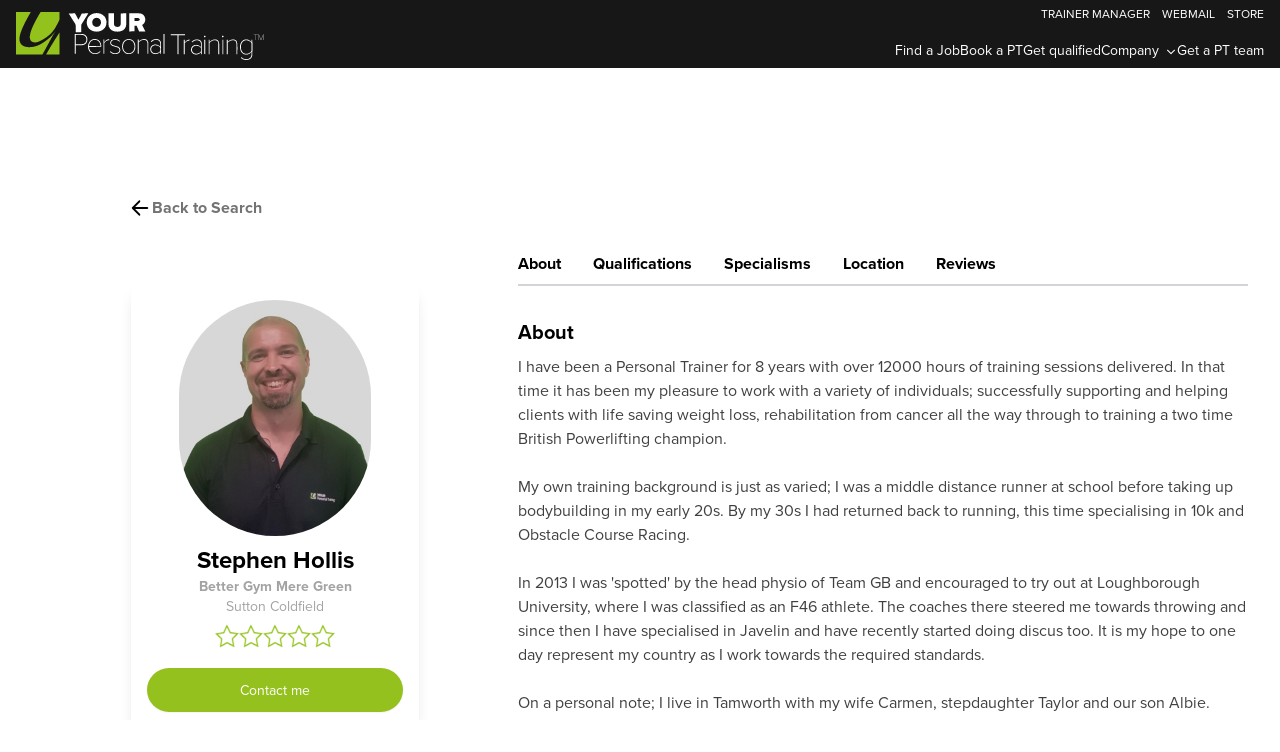

--- FILE ---
content_type: text/html; charset=UTF-8
request_url: https://www.yourpersonaltraininguk.co.uk/trainers/stephen-hollis
body_size: 7402
content:
<!DOCTYPE html>
<html class="scroll-smooth" lang="en">
<head>
        <!-- Google Tag Manager -->
    <script>(function(w,d,s,l,i){w[l]=w[l]||[];w[l].push({'gtm.start':
    new Date().getTime(),event:'gtm.js'});var f=d.getElementsByTagName(s)[0],
    j=d.createElement(s),dl=l!='dataLayer'?'&l='+l:'';j.async=true;j.src=
    'https://www.googletagmanager.com/gtm.js?id='+i+dl;f.parentNode.insertBefore(j,f);
    })(window,document,'script','dataLayer','GTM-W7M6GST');</script>
    <!-- End Google Tag Manager -->
    
    <meta charset="UTF-8">
    <meta http-equiv="X-UA-Compatible" content="IE=edge">
    <meta name="viewport" content="width=device-width, initial-scale=1, minimum-scale=1">
    <link rel="preconnect" href="https://fonts.googleapis.com">
    <link rel="preconnect" href="https://fonts.gstatic.com" crossorigin>

        <link rel="stylesheet" href="https://use.typekit.net/qpg7yws.css">

    
    <link rel="stylesheet" href="/build/463.8e338485.css"><link rel="stylesheet" href="/build/app.48bd365c.css">
    
            <script src="https://maps.googleapis.com/maps/api/js?key=AIzaSyD27xh3cw3DY7bPKjPiCs-tagLsb3LkkZE&amp;libraries=places"></script>
        <script src="/build/runtime.57e6ee69.js" defer></script><script src="/build/463.a9062ef3.js" defer></script><script src="/build/app.253a22eb.js" defer></script>
    
    <title>Stephen Hollis - Personal Trainer, Sutton Coldfield | Your Personal Training</title>
    <meta name="description" content="Stephen Hollis - Personal Trainer at Better Gym Mere Green, Sutton Coldfield. Find a Personal Trainer with Your Personal Training" />
    <link rel="canonical" href="https://www.yourpersonaltraininguk.co.uk/trainers/stephen-hollis" />
    <meta property="og:image" content="https://www.yourpersonaltraininguk.co.uk/_linkedin/ypt-logo-linkedin.png" />
    <meta property="og:title" content="Stephen Hollis - Personal Trainer, Sutton Coldfield" />
    <meta property="og:description" content="Stephen Hollis - Personal Trainer at Better Gym Mere Green, Sutton Coldfield. Find a Personal Trainer with Your Personal Training" />

    <link rel="apple-touch-icon" sizes="180x180" href="/apple-touch-icon.png">
    <link rel="icon" type="image/png" sizes="32x32" href="/favicon-32x32.png">
    <link rel="icon" type="image/png" sizes="16x16" href="/favicon-16x16.png">
    <link rel="manifest" href="/site.webmanifest">
    <link rel="mask-icon" href="/safari-pinned-tab.svg" color="#5bbad5">
    <meta name="msapplication-TileColor" content="#da532c">
    <meta name="theme-color" content="#ffffff">

        <script src="https://challenges.cloudflare.com/turnstile/v0/api.js?compat=recaptcha" async defer></script>
    
        <!-- Meta Pixel Code -->
    <script>
    !function(f,b,e,v,n,t,s)
    {if(f.fbq)return;n=f.fbq=function(){n.callMethod?
    n.callMethod.apply(n,arguments):n.queue.push(arguments)};
    if(!f._fbq)f._fbq=n;n.push=n;n.loaded=!0;n.version='2.0';
    n.queue=[];t=b.createElement(e);t.async=!0;
    t.src=v;s=b.getElementsByTagName(e)[0];
    s.parentNode.insertBefore(t,s)}(window, document,'script',
    'https://connect.facebook.net/en_US/fbevents.js');
    fbq('init', '854344966067518');
    fbq('track', 'PageView');
    </script>
    <noscript><img height="1" width="1" style="display:none" src="https://www.facebook.com/tr?id=854344966067518&ev=PageView&noscript=1"/></noscript>
    <!-- End Meta Pixel Code -->
    </head>
<body class="flex flex-col justify-between min-h-screen overflow-x-hidden bg-white">

    <!-- Google Tag Manager (noscript) -->
    <noscript><iframe src="https://www.googletagmanager.com/ns.html?id=GTM-W7M6GST" height="0" width="0" style="display:none;visibility:hidden"></iframe></noscript>
    <!-- End Google Tag Manager (noscript) -->

    <header class="z-20 w-full px-4 py-2 bg-neutral-900">
        <div class="flex justify-between mx-auto max-w-7xl">

                    <a href="/">
                                    <div class="mr-4">
                        <img class="h-12 mt-1" src="/images/logo-white.svg" alt="Your Personal Training">
                    </div>
                            </a>

                            <nav class="flex flex-col justify-center lg:justify-end">

    <button id="hamburger-icon" class="relative flex items-center justify-center w-8 h-10 lg:hidden focus:outline-none">
    <span id="top" class="absolute w-full h-0.5 transition duration-500 transform -translate-y-2 bg-white rounded-xl"></span>
    <span id="mid" class="absolute w-full h-0.5 transition duration-500 transform bg-white opacity-100 rounded-xl"></span>
    <span id="low" class="absolute w-full h-0.5 transition duration-500 transform translate-y-2 bg-white rounded-xl"></span>
</button>


        <ul id="main-menu" class="text-white absolute h-[calc(100vh-4rem)] lg:h-max lg:min-h-0 right-0 left-0 gap-8 px-8 py-12 text-xl transition origin-top scale-y-0 rounded-b-lg shadow-md xl:gap-12 top-[4.25rem] lg:flex lg:text-base lg:scale-y-100 lg:shadow-none lg:static lg:px-0 lg:py-0">
        <li class="py-4 text-sm lg:py-0"><a href="/get-personal-training-job">Find a Job</a></li>

        <li class="py-4 text-sm lg:py-0"><a href="/trainers">Book a PT</a></li>

        <li class="py-4 text-sm lg:py-0"><a href="https://www.youracademyuk.co.uk/part-funded-pt-course">Get qualified</a></li>
        <li class="py-4 text-sm lg:py-0">

            <div data-submenu-link class="group hover:text-lime-500">
                <span class= cursor-pointer group-hover:text-ypt-primary">Company</span>

                <svg data-chevron class="inline stroke-white h-3 group-hover:stroke-lime-500 ml-0.5 duration-200 transform transition-transform rotate-180 cursor-pointer" xmlns="http://www.w3.org/2000/svg" viewBox="0 0 512 512"><title>ionicons-v5-a</title><polyline points="112 328 256 184 400 328" style="fill:none;stroke-linecap:round;stroke-linejoin:round;stroke-width:48px"/></svg>
            </div>

            <ul data-submenu class="hidden bg-none lg:bg-neutral-900 lg:absolute lg:pl-8 lg:pr-16 lg:py-4 lg:shadow-md lg:rounded-b-lg lg:-ml-8">
                <li class="pt-4 font-light">
                    <a href="/about">About</a>
                </li>

                <li class="pt-4 font-light">
                    <a href="/success-stories">Success stories</a>
                </li>

                <li class="pt-4 font-light">
                    <a href="/news">News</a>
                </li>

                <li class="pt-4 font-light">
                    <a href="/contact-us">Contact us</a>
                </li>
            </ul>
        </li>

        <li class="py-3 text-sm hover:text-ypt-primary lg:py-0"><a href="https://www.yourpersonaltrainingsolutions.com/">Get a PT team</a></li>

        <li class="text-sm lg:bottom-auto lg:-top-8 lg:right-0 absolute bottom-24 lg:left-auto lg:translate-x-0 left-[50%] translate-x-[-50%] min-w-max">
            <ul class="flex justify-center text-xs uppercase">
                <li class="px-3 leading-3 border-r border-white lg:border-0 lg:pr-0"><a href="https://manager.yourpersonaltraininguk.co.uk/account/login">Trainer Manager</a></li>
                <li class="px-3 leading-3 border-r border-white lg:border-0 lg:pr-0"><a href="/your-pt-webmail-login">Webmail</a></li>
                <li class="px-3 leading-3 lg:pr-0"><a href="https://www.yourpersonaltrainingstoreuk.co.uk/">Store</a></li>
            </ul>
        </li>
    </ul>
</nav>

                            </div>
    </header>


<main class="flex-grow"><div class="px-4 pt-32 pb-16 md:px-8">

    <div class="max-w-screen-lg mx-auto">
        <div class="mr-auto max-w-max">
            <a class="flex items-center gap-2 font-bold text-neutral-500 }}"
                href="/trainers"
                onclick="window.history.go(-1);return false;"
            >
                <img class="h-6" src="/images/icons/arrow-left-black.svg" alt="Back arrow">
                <span>Back to Search</span>
            </a>
        </div>
    </div>

    <div data-controller="trainer" class="max-w-screen-xl grid-cols-5 m-auto lg:grid">

        <div class="col-span-2 mx-auto">
            <div class="lg:sticky lg:top-8 lg:w-72">
                
<div class="flex flex-col items-center w-full max-w-md px-8 pt-8 pb-4 mx-auto mb-4 text-center bg-white rounded-lg lg:mt-16 lg:shadow-lg lg:px-4 sm:py-4">
    <img class="w-3/4 h-auto mb-2 rounded-full"
        src="https://www.yourpersonaltraininguk.co.uk/media/cache/pt_thumbnail/files/633c415583c68/4cbf4df1ccf0cabe630f2a63081dcc89.jpg"
        alt="Stephen Hollis"
        />
    <div class="text-3xl font-bold lg:text-2xl">Stephen Hollis</div>
    <div class="flex-1 text-sm font-bold text-neutral-400">Better Gym Mere Green</div>
    <div class="flex-1 mb-2 text-neutral-400 text-md lg:text-sm">Sutton Coldfield</div>
    
<div class="flex justify-center lg:mb-1">
            <img class='h-6 ' src="/images/web/star-off.png" alt="Star off">
                <img class='h-6 ' src="/images/web/star-off.png" alt="Star off">
                <img class='h-6 ' src="/images/web/star-off.png" alt="Star off">
                <img class='h-6 ' src="/images/web/star-off.png" alt="Star off">
                <img class='h-6 ' src="/images/web/star-off.png" alt="Star off">
    </div>




            <button data-action="click->trainer#openPopout" class="max-w-none text-sm mt-4 rounded-full w-full btn-primary">Contact me</button>

</div>

            </div>
        </div>

        <div data-trainer-target="screen" class="fixed inset-0 z-20 hidden pointer-events-none bg-black/25 xyz-out" xyz="fade"></div>

<div data-trainer-target="popout" xyz="right-100% fade-100%" class="fixed top-0 bottom-0 right-0 z-30 hidden xyz-out">
    <div class="lg:w-1/2"></div>
    <div class="w-full p-8 overflow-y-scroll bg-white shadow-lg overscroll-contain lg:w-1/2 lg:p-16">
        <img data-action="click->trainer#closePopout"  class="h-8 ml-auto cursor-pointer" src="/icons/close.svg" alt="close button">
        <h2 class="pb-2 text-2xl font-bold">Book today</h2>
        <p class="py-2 text-lg">Complete the form below and this Personal Trainer will contact you to discuss your requirements.</p>
        <p class="py-2 text-lg">Please note you need to be over 18 years of age to book one of our PTs.</p>
        

<form name="trainer_booking" method="post">
    <div class="pt-8 pb-2">
        <input type="text" id="trainer_booking_name" name="trainer_booking[name]" required="required" placeholder="Name" class="p-2 text-neutral-800 focus-visible:border-ypt-primary w-full my-2 border border-neutral-300" />
        <input type="text" id="trainer_booking_contactNumber" name="trainer_booking[contactNumber]" required="required" placeholder="Contact number" class="p-2 text-neutral-800 focus-visible:border-ypt-primary w-full my-2 border border-neutral-300" />
        <input type="email" id="trainer_booking_emailAddress" name="trainer_booking[emailAddress]" required="required" placeholder="Email" class="p-2 text-neutral-800 focus-visible:border-ypt-primary w-full my-2 border border-neutral-300" />
        <input type="text" id="trainer_booking_bestContactTime" name="trainer_booking[bestContactTime]" required="required" placeholder="Best time/day to contact?" class="p-2 text-neutral-800 focus-visible:border-ypt-primary w-full my-2 border border-neutral-300" />
        <textarea id="trainer_booking_comments" name="trainer_booking[comments]" required="required" placeholder="How can I help you?" rows="5" class="p-2 text-neutral-800 focus-visible:border-ypt-primary outline-0 w-full my-2 border border-neutral-300"></textarea>
    </div>

    <div class="pb-4">
        <span class="block pb-2 text-sm text-neutral-400">We'd like to occasionally send you future updates about our services by email. We never send on your details to other companies for marketing purposes and you can unsubscribe at any time.</span>
        <div class="inline-flex items-center"><input type="checkbox" id="trainer_booking_communicationsEnabled" name="trainer_booking[communicationsEnabled]" class="mr-2 cursor-pointer bg-white text-white" value="1" /><label class="cursor-pointer" for="trainer_booking_communicationsEnabled">Yes please, I&#039;d like to hear from you about your services</label></div>
    </div>

    <div class="pt-6 pb-4 text-sm text-neutral-400">
        By submitting a booking we will send your details to the named Personal Trainer who may contact you. Please note complimentary PT sessions are subject to the Personal Trainer's availability.
        <br /><br />
        By submitting your details you also agree to our <a class="italic underline" href="/terms-conditions">terms and conditions</a> and <a class="italic underline" href="/privacy-statement">privacy policy</a>.
    </div>

        <div class="cf-turnstile" data-sitekey="0x4AAAAAABh_Knrbjoo80xJg"></div>
    
    <button class="px-24 mt-6 btn-primary">Submit</button>

    <input type="hidden" id="trainer_booking__token" name="trainer_booking[_token]" class="w-full bg-white h-full" value="9e9baf6ba811f955fb.UdI1Xsq6kXUVtB_DEIvfYWR48TokHWI1ssb7mtqVyj8.Y559G-eOozd44S2bY_mWDwsPx3xnbChi_aCYqYXQpEUUvlEppfjSPSLHJw" />
</form>

    </div>
</div>


        <div class="relative col-span-3">
            <div class="sticky top-0 flex flex-wrap font-bold bg-white lg:justify-start">
                    <span
        class="flex-1 p-2 pt-8 text-center border-b-2 cursor-pointer lg:pr-8 lg:px-0 lg:flex-none hover:text-ypt-primary border-zinc-300 hover:border-ypt-primary"
        onclick="document.getElementById('about').scrollIntoView(true);">
        About
    </span>

                    <span
        class="flex-1 p-2 pt-8 text-center border-b-2 cursor-pointer lg:pr-8 lg:px-0 lg:flex-none hover:text-ypt-primary border-zinc-300 hover:border-ypt-primary"
        onclick="document.getElementById('qualifications').scrollIntoView(true);">
        Qualifications
    </span>

                    <span
        class="flex-1 p-2 pt-8 text-center border-b-2 cursor-pointer lg:pr-8 lg:px-0 lg:flex-none hover:text-ypt-primary border-zinc-300 hover:border-ypt-primary"
        onclick="document.getElementById('specialisms').scrollIntoView(true);">
        Specialisms
    </span>

                    <span
        class="flex-1 p-2 pt-8 text-center border-b-2 cursor-pointer lg:pr-8 lg:px-0 lg:flex-none hover:text-ypt-primary border-zinc-300 hover:border-ypt-primary"
        onclick="document.getElementById('location').scrollIntoView(true);">
        Location
    </span>

                    <span
        class="flex-1 p-2 pt-8 text-center border-b-2 cursor-pointer lg:pr-8 lg:px-0 lg:flex-none hover:text-ypt-primary border-zinc-300 hover:border-ypt-primary"
        onclick="document.getElementById('reviews').scrollIntoView(true);">
        Reviews
    </span>

                <hr class="flex-1 hidden mt-auto border-b lg:block border-zinc-300"></hr>
            </div>

            <div id="about" class="pt-8 scroll-mt-12">
                <span class="block pb-2 text-xl font-bold">About</span>
                <div class="text-neutral-700">I have been a Personal Trainer for 8 years with over 12000 hours of training sessions delivered. In that time it has been my pleasure to work with a variety of individuals; successfully supporting and helping clients with life saving weight loss, rehabilitation from cancer all the way through to training a two time British Powerlifting champion.<br />
<br />
My own training background is just as varied; I was a middle distance runner at school before taking up bodybuilding in my early 20s. By my 30s I had returned back to running, this time specialising in 10k and Obstacle Course Racing.<br />
<br />
In 2013 I was &#039;spotted&#039; by the head physio of Team GB and encouraged to try out at Loughborough University, where I was classified as an F46 athlete. The coaches there steered me towards throwing and since then I have specialised in Javelin and have recently started doing discus too. It is my hope to one day represent my country as I work towards the required standards.<br />
<br />
On a personal note; I live in Tamworth with my wife Carmen, stepdaughter Taylor and our son Albie.</div>
            </div>

            <div id="qualifications" class="pt-8 scroll-mt-12">
                <span class="block pb-2 text-xl font-bold">Qualifications</span>
                <div class="text-neutral-700">Level 3 Personal Trainer<br />
Diploma in Wellness Coaching</div>
            </div>

            <div id="specialisms" class="pt-8 scroll-mt-12">
                <span class="block pb-2 text-xl font-bold">Specialisms</span>
                <div class="text-neutral-700">I have three main areas of expertise; firstly in helping clients overcome the lifestyle and psychological barriers preventing them from reaching their goals. Many clients come to me lacking self belief and self esteem so their confidence in their own abilities is diminished. Helping a client to realise what they are truly capable of is as eye opening for them as it is enjoyable to me!<br />
<br />
Secondly comes strength. As mental strength increases, physical strength inevitably follows. And getting stronger is at the cornerstone of physical health (yes, even if you want to run 10k-in fact it&#039;s even more vital!) Once we train the body to become stronger, every goal, be it fat loss, muscle gain, endurance, power or just wanting to look good naked! will also be achieved as a result.<br />
<br />
Third is nutrition. I have spent my entire career (and much of my life!) filtering through misinformation, half truths and general confusion regarding nutrition. What I found is this; most &#039;experts&#039; on nutrition have a book or idea to sell. I have no books or affiliations so the nutritional advice I give is based on personal circumstances, goals, experience, and most importantly, my honest reasoning.</div>
            </div>

            <div id="location" class="pt-8 scroll-mt-12">
                <span class="block pb-2 text-xl font-bold">Location</span>
                <div class="text-neutral-700">
                                        <iframe
                        width="100%"
                        height="300"
                        frameborder="0"
                        style="border:0"
                        src="https://www.google.com/maps/embed/v1/place?key=AIzaSyD27xh3cw3DY7bPKjPiCs-tagLsb3LkkZE&amp;q=52.5873457,-1.8282909"
                        allowfullscreen=""
                    ></iframe>
                                    </div>
            </div>

                        <div id="reviews" class="pt-8 scroll-mt-12">
                <span class="block text-xl font-bold">0 Reviews</span>
                <span class="pb-2 text-small text-neutral-400">0 out of 0</span>
                
                <h2 class="pt-16 text-xl font-bold">Submit review</h2>
                

<form name="trainer_rating" method="post" class="flex flex-col">
    <input type="text" id="trainer_rating_name" name="trainer_rating[name]" required="required" placeholder="Name" class="border border-neutral-300 text-neutral-800 focus-visible:border-ypt-primary p-2 mt-4" />
    <input type="email" id="trainer_rating_emailAddress" name="trainer_rating[emailAddress]" required="required" placeholder="Email" class="border border-neutral-300 text-neutral-800 focus-visible:border-ypt-primary p-2 mt-4" />
    <textarea id="trainer_rating_body" name="trainer_rating[body]" required="required" placeholder="Review" rows="5" class="border border-neutral-300 text-neutral-800 outline-none focus-visible:border-ypt-primary p-2 mt-4"></textarea>

    <div data-controller="star-rating" class="flex">
                <img
    data-value="1"
    data-star-rating-target="star"
    data-action="mouseenter->star-rating#turnSiblingStarsOff mouseleave->star-rating#resetStars click->star-rating#clickHandler"
    class="h-8 px-0.5 mt-4 mb-2 cursor-pointer" src="/images/web/star.png" alt="Star">

                <img
    data-value="2"
    data-star-rating-target="star"
    data-action="mouseenter->star-rating#turnSiblingStarsOff mouseleave->star-rating#resetStars click->star-rating#clickHandler"
    class="h-8 px-0.5 mt-4 mb-2 cursor-pointer" src="/images/web/star.png" alt="Star">

                <img
    data-value="3"
    data-star-rating-target="star"
    data-action="mouseenter->star-rating#turnSiblingStarsOff mouseleave->star-rating#resetStars click->star-rating#clickHandler"
    class="h-8 px-0.5 mt-4 mb-2 cursor-pointer" src="/images/web/star.png" alt="Star">

                <img
    data-value="4"
    data-star-rating-target="star"
    data-action="mouseenter->star-rating#turnSiblingStarsOff mouseleave->star-rating#resetStars click->star-rating#clickHandler"
    class="h-8 px-0.5 mt-4 mb-2 cursor-pointer" src="/images/web/star.png" alt="Star">

                <img
    data-value="5"
    data-star-rating-target="star"
    data-action="mouseenter->star-rating#turnSiblingStarsOff mouseleave->star-rating#resetStars click->star-rating#clickHandler"
    class="h-8 px-0.5 mt-4 mb-2 cursor-pointer" src="/images/web/star.png" alt="Star">

    </div>


    <select id="trainer_rating_starRating" name="trainer_rating[starRating]" class="hidden border border-neutral-300 p-2 mt-4"><option value="1">1</option><option value="2">2</option><option value="3">3</option><option value="4">4</option><option value="5" selected="selected">5</option></select>

        <div class="cf-turnstile" data-sitekey="0x4AAAAAABh_Knrbjoo80xJg"></div>
    
    <button class="mt-4 btn-primary">Submit</button>
    <input type="hidden" id="trainer_rating__token" name="trainer_rating[_token]" class="w-full bg-white h-full" value="ff.QcqPKc5VHYvLwTQqfYVadboLIx724YVoAgF9se4e2Zs.EYy6U6RjJd-nkWV4T-cxO-Nfem-9tuciZ0Uk3JdGi8N3gOpLhgFH_6WUdQ" />
<form name="trainer_rating" method="post">

            </div>
        </div>
    </div>
</div>
</main>

<footer class="mt-auto bg-neutral-900">
        <div class="flex flex-col max-w-screen-xl px-4 mx-auto pt-14 pb-28">
    <div class="flex justify-between flex-1">
        <a href="/">
            <img class="mb-8 h-14" src="/images/logo-white.svg" alt="Your Personal Training">
        </a>

        <div class="flex gap-4 ml-4 items-top">
            <a href="https://x.com/yptuk" target="_blank">
                <img src="/images/social/x.png" class="h-8" alt="X logo">
            </a>
            <a href="https://www.instagram.com/yourptuk/" target="_blank">
                <img src="/images/social/instagram.svg" class="h-8" alt="Instagram logo">
            </a>
            <a href="https://www.facebook.com/yourptuk" target="_blank">
                <img src="/images/social/facebook.svg" class="h-8" alt="Facebook logo">
            </a>
            <a href="https://www.youtube.com/@yourpersonaltraininguk" target="_blank">
                <img src="/images/social/youtube.svg" class="h-8" alt="YouTube logo">
            </a>
        </div>
    </div>

    <ul class="flex flex-wrap items-center gap-2 text-sm font-thin text-white">
        <li><a href="/terms-conditions">Terms &amp; Conditions</a></li>
        <li class="h-4 bg-white opacity-60" aria-hidden="true"></li>
        <li><a href="/contact-us">Contact us</a></li>
        <li class="h-4 bg-white opacity-60" aria-hidden="true"></li>
        <li><a href="/privacy-statement">Privacy and Cookies</a></li>
    </ul>
</div>

    </footer>
<script type="application/ld+json">
  {
      "@context": "http://schema.org",
      "@type": "LocalBusiness",
      "sameAs": [
        "https://twitter.com/yptuk",
        "https://www.facebook.com/yourptuk",
        "https://www.youtube.com/@yourpersonaltraininguk"
      ],
      "url": "https://www.yourpersonaltraininguk.co.uk",
      "name": "YOUR Personal Training",
      "openingHours": "Mo-Fi 08:00-16:00",
      "telephone": "01792 439481",
      "email": "admin@yourpersonaltraininguk.com",
      "address": {
          "@type": "PostalAddress",
          "addressCountry": "United Kingdom",
          "addressLocality": "Swansea",
          "addressRegion": "Swansea",
          "postalCode": "SA1 2JA",
          "streetAddress": "Suite 1, Riverside House, Normandy Road, Landore"
      },
      "geo": {
        "@type": "GeoCoordinates",
        "latitude": "51.640132",
        "longitude": "-3.9326554"
    },
    "logo": {
        "@type": "ImageObject",
        "url": "https://www.yourpersonaltraininguk.co.uk/_linkedin/ypt-logo-linkedin.png",
        "width": "1200",
        "height": "630"
    },
    "image": {
        "@type": "ImageObject",
        "url": "https://www.yourpersonaltraininguk.co.uk/_linkedin/ypt-logo-linkedin.png",
        "width": "1200",
        "height": "630"
    }
}
</script>

    
        
                    
            
                    
            
                    
            
                    
    

<script type="application/ld+json">
{"@context":"https://schema.org","@type":"BreadcrumbList","itemListElement":[{"@type":"ListItem","position":1,"name":"Home","item":"https://www.yourpersonaltraininguk.co.uk/"},{"@type":"ListItem","position":2,"name":"Find a Personal Trainer","item":"https://www.yourpersonaltraininguk.co.uk/trainers"},{"@type":"ListItem","position":3,"name":"Personal Trainers Sutton Coldfield","item":"https://www.yourpersonaltraininguk.co.uk/trainers/location/sutton-coldfield"},{"@type":"ListItem","position":4,"name":"Stephen Hollis","item":"https://www.yourpersonaltraininguk.co.uk/trainers/stephen-hollis"}]}
</script>
<script defer src="https://static.cloudflareinsights.com/beacon.min.js/vcd15cbe7772f49c399c6a5babf22c1241717689176015" integrity="sha512-ZpsOmlRQV6y907TI0dKBHq9Md29nnaEIPlkf84rnaERnq6zvWvPUqr2ft8M1aS28oN72PdrCzSjY4U6VaAw1EQ==" data-cf-beacon='{"version":"2024.11.0","token":"8cd7aef34f1f43ef8784d5a05518f77c","server_timing":{"name":{"cfCacheStatus":true,"cfEdge":true,"cfExtPri":true,"cfL4":true,"cfOrigin":true,"cfSpeedBrain":true},"location_startswith":null}}' crossorigin="anonymous"></script>
</body>
</html>


--- FILE ---
content_type: text/css; charset=utf-8
request_url: https://www.yourpersonaltraininguk.co.uk/build/463.8e338485.css
body_size: 9753
content:
@keyframes xyz-in-keyframes{0%{opacity:var(--xyz-in-opacity,var(--xyz-opacity,1));transform:var(--xyz-in-transform,var(--xyz-transform,perspective(var(--xyz-in-perspective,var(--xyz-perspective,var(--xyz-perspective-none)))) translate3d(var(--xyz-in-translate-x,var(--xyz-translate-x,0)),var(--xyz-in-translate-y,var(--xyz-translate-y,0)),var(--xyz-in-translate-z,var(--xyz-translate-z,0))) rotateX(var(--xyz-in-rotate-x,var(--xyz-rotate-x,0))) rotateY(var(--xyz-in-rotate-y,var(--xyz-rotate-y,0))) rotateZ(var(--xyz-in-rotate-z,var(--xyz-rotate-z,0))) scale3d(var(--xyz-in-scale-x,var(--xyz-scale-x,1)),var(--xyz-in-scale-y,var(--xyz-scale-y,1)),var(--xyz-in-scale-z,var(--xyz-scale-z,1))) skew(var(--xyz-in-skew-x,var(--xyz-skew-x,0)),var(--xyz-in-skew-y,var(--xyz-skew-y,0)))))}}@keyframes xyz-out-keyframes{0%{opacity:var(--xyz-out-opacity,var(--xyz-opacity,1));transform:var(--xyz-out-transform,var(--xyz-transform,perspective(var(--xyz-out-perspective,var(--xyz-perspective,var(--xyz-perspective-none)))) translate3d(var(--xyz-out-translate-x,var(--xyz-translate-x,0)),var(--xyz-out-translate-y,var(--xyz-translate-y,0)),var(--xyz-out-translate-z,var(--xyz-translate-z,0))) rotateX(var(--xyz-out-rotate-x,var(--xyz-rotate-x,0))) rotateY(var(--xyz-out-rotate-y,var(--xyz-rotate-y,0))) rotateZ(var(--xyz-out-rotate-z,var(--xyz-rotate-z,0))) scale3d(var(--xyz-out-scale-x,var(--xyz-scale-x,1)),var(--xyz-out-scale-y,var(--xyz-scale-y,1)),var(--xyz-out-scale-z,var(--xyz-scale-z,1))) skew(var(--xyz-out-skew-x,var(--xyz-skew-x,0)),var(--xyz-out-skew-y,var(--xyz-skew-y,0)))))}}@keyframes xyz-appear-keyframes{0%{opacity:var(--xyz-appear-opacity,var(--xyz-opacity,1));transform:var(--xyz-appear-transform,var(--xyz-transform,perspective(var(--xyz-appear-perspective,var(--xyz-perspective,var(--xyz-perspective-none)))) translate3d(var(--xyz-appear-translate-x,var(--xyz-translate-x,0)),var(--xyz-appear-translate-y,var(--xyz-translate-y,0)),var(--xyz-appear-translate-z,var(--xyz-translate-z,0))) rotateX(var(--xyz-appear-rotate-x,var(--xyz-rotate-x,0))) rotateY(var(--xyz-appear-rotate-y,var(--xyz-rotate-y,0))) rotateZ(var(--xyz-appear-rotate-z,var(--xyz-rotate-z,0))) scale3d(var(--xyz-appear-scale-x,var(--xyz-scale-x,1)),var(--xyz-appear-scale-y,var(--xyz-scale-y,1)),var(--xyz-appear-scale-z,var(--xyz-scale-z,1))) skew(var(--xyz-appear-skew-x,var(--xyz-skew-x,0)),var(--xyz-appear-skew-y,var(--xyz-skew-y,0)))))}}:root{--xyz-perspective-none:0;--xyz-keyframes-default:none;--xyz-ease-default:ease;--xyz-duration-default:0.5s;--xyz-delay-default:0s;--xyz-stagger-default:0.25s;--xyz-iterate-default:1;--xyz-direction-default:normal;--xyz-out-direction-default:reverse;--xyz-origin-default:center;--xyz-opacity-default:1;--xyz-perspective-default:var(--xyz-perspective-none);--xyz-translate-default:25%;--xyz-translate-z-default:300px;--xyz-rotate-default:0.25turn;--xyz-scale-default:0.5;--xyz-skew-default:30deg}@supports (transform:perspective(none)){:root{--xyz-perspective-none:none}}.xyz-appear-nested:first-child,.xyz-appear:first-child,.xyz-in-nested:first-child,.xyz-in:first-child,.xyz-nested:first-child,.xyz-out-nested:first-child,.xyz-out:first-child{--xyz-index:0}.xyz-appear-nested:last-child,.xyz-appear:last-child,.xyz-in-nested:last-child,.xyz-in:last-child,.xyz-nested:last-child,.xyz-out-nested:last-child,.xyz-out:last-child{--xyz-index-rev:0}.xyz-appear-nested:nth-child(2),.xyz-appear:nth-child(2),.xyz-in-nested:nth-child(2),.xyz-in:nth-child(2),.xyz-nested:nth-child(2),.xyz-out-nested:nth-child(2),.xyz-out:nth-child(2){--xyz-index:1}.xyz-appear-nested:nth-last-child(2),.xyz-appear:nth-last-child(2),.xyz-in-nested:nth-last-child(2),.xyz-in:nth-last-child(2),.xyz-nested:nth-last-child(2),.xyz-out-nested:nth-last-child(2),.xyz-out:nth-last-child(2){--xyz-index-rev:1}.xyz-appear-nested:nth-child(3),.xyz-appear:nth-child(3),.xyz-in-nested:nth-child(3),.xyz-in:nth-child(3),.xyz-nested:nth-child(3),.xyz-out-nested:nth-child(3),.xyz-out:nth-child(3){--xyz-index:2}.xyz-appear-nested:nth-last-child(3),.xyz-appear:nth-last-child(3),.xyz-in-nested:nth-last-child(3),.xyz-in:nth-last-child(3),.xyz-nested:nth-last-child(3),.xyz-out-nested:nth-last-child(3),.xyz-out:nth-last-child(3){--xyz-index-rev:2}.xyz-appear-nested:nth-child(4),.xyz-appear:nth-child(4),.xyz-in-nested:nth-child(4),.xyz-in:nth-child(4),.xyz-nested:nth-child(4),.xyz-out-nested:nth-child(4),.xyz-out:nth-child(4){--xyz-index:3}.xyz-appear-nested:nth-last-child(4),.xyz-appear:nth-last-child(4),.xyz-in-nested:nth-last-child(4),.xyz-in:nth-last-child(4),.xyz-nested:nth-last-child(4),.xyz-out-nested:nth-last-child(4),.xyz-out:nth-last-child(4){--xyz-index-rev:3}.xyz-appear-nested:nth-child(5),.xyz-appear:nth-child(5),.xyz-in-nested:nth-child(5),.xyz-in:nth-child(5),.xyz-nested:nth-child(5),.xyz-out-nested:nth-child(5),.xyz-out:nth-child(5){--xyz-index:4}.xyz-appear-nested:nth-last-child(5),.xyz-appear:nth-last-child(5),.xyz-in-nested:nth-last-child(5),.xyz-in:nth-last-child(5),.xyz-nested:nth-last-child(5),.xyz-out-nested:nth-last-child(5),.xyz-out:nth-last-child(5){--xyz-index-rev:4}.xyz-appear-nested:nth-child(6),.xyz-appear:nth-child(6),.xyz-in-nested:nth-child(6),.xyz-in:nth-child(6),.xyz-nested:nth-child(6),.xyz-out-nested:nth-child(6),.xyz-out:nth-child(6){--xyz-index:5}.xyz-appear-nested:nth-last-child(6),.xyz-appear:nth-last-child(6),.xyz-in-nested:nth-last-child(6),.xyz-in:nth-last-child(6),.xyz-nested:nth-last-child(6),.xyz-out-nested:nth-last-child(6),.xyz-out:nth-last-child(6){--xyz-index-rev:5}.xyz-appear-nested:nth-child(7),.xyz-appear:nth-child(7),.xyz-in-nested:nth-child(7),.xyz-in:nth-child(7),.xyz-nested:nth-child(7),.xyz-out-nested:nth-child(7),.xyz-out:nth-child(7){--xyz-index:6}.xyz-appear-nested:nth-last-child(7),.xyz-appear:nth-last-child(7),.xyz-in-nested:nth-last-child(7),.xyz-in:nth-last-child(7),.xyz-nested:nth-last-child(7),.xyz-out-nested:nth-last-child(7),.xyz-out:nth-last-child(7){--xyz-index-rev:6}.xyz-appear-nested:nth-child(8),.xyz-appear:nth-child(8),.xyz-in-nested:nth-child(8),.xyz-in:nth-child(8),.xyz-nested:nth-child(8),.xyz-out-nested:nth-child(8),.xyz-out:nth-child(8){--xyz-index:7}.xyz-appear-nested:nth-last-child(8),.xyz-appear:nth-last-child(8),.xyz-in-nested:nth-last-child(8),.xyz-in:nth-last-child(8),.xyz-nested:nth-last-child(8),.xyz-out-nested:nth-last-child(8),.xyz-out:nth-last-child(8){--xyz-index-rev:7}.xyz-appear-nested:nth-child(9),.xyz-appear:nth-child(9),.xyz-in-nested:nth-child(9),.xyz-in:nth-child(9),.xyz-nested:nth-child(9),.xyz-out-nested:nth-child(9),.xyz-out:nth-child(9){--xyz-index:8}.xyz-appear-nested:nth-last-child(9),.xyz-appear:nth-last-child(9),.xyz-in-nested:nth-last-child(9),.xyz-in:nth-last-child(9),.xyz-nested:nth-last-child(9),.xyz-out-nested:nth-last-child(9),.xyz-out:nth-last-child(9){--xyz-index-rev:8}.xyz-appear-nested:nth-child(10),.xyz-appear:nth-child(10),.xyz-in-nested:nth-child(10),.xyz-in:nth-child(10),.xyz-nested:nth-child(10),.xyz-out-nested:nth-child(10),.xyz-out:nth-child(10){--xyz-index:9}.xyz-appear-nested:nth-last-child(10),.xyz-appear:nth-last-child(10),.xyz-in-nested:nth-last-child(10),.xyz-in:nth-last-child(10),.xyz-nested:nth-last-child(10),.xyz-out-nested:nth-last-child(10),.xyz-out:nth-last-child(10){--xyz-index-rev:9}.xyz-appear-nested:nth-child(11),.xyz-appear:nth-child(11),.xyz-in-nested:nth-child(11),.xyz-in:nth-child(11),.xyz-nested:nth-child(11),.xyz-out-nested:nth-child(11),.xyz-out:nth-child(11){--xyz-index:10}.xyz-appear-nested:nth-last-child(11),.xyz-appear:nth-last-child(11),.xyz-in-nested:nth-last-child(11),.xyz-in:nth-last-child(11),.xyz-nested:nth-last-child(11),.xyz-out-nested:nth-last-child(11),.xyz-out:nth-last-child(11){--xyz-index-rev:10}.xyz-appear-nested:nth-child(12),.xyz-appear:nth-child(12),.xyz-in-nested:nth-child(12),.xyz-in:nth-child(12),.xyz-nested:nth-child(12),.xyz-out-nested:nth-child(12),.xyz-out:nth-child(12){--xyz-index:11}.xyz-appear-nested:nth-last-child(12),.xyz-appear:nth-last-child(12),.xyz-in-nested:nth-last-child(12),.xyz-in:nth-last-child(12),.xyz-nested:nth-last-child(12),.xyz-out-nested:nth-last-child(12),.xyz-out:nth-last-child(12){--xyz-index-rev:11}.xyz-appear-nested:nth-child(13),.xyz-appear:nth-child(13),.xyz-in-nested:nth-child(13),.xyz-in:nth-child(13),.xyz-nested:nth-child(13),.xyz-out-nested:nth-child(13),.xyz-out:nth-child(13){--xyz-index:12}.xyz-appear-nested:nth-last-child(13),.xyz-appear:nth-last-child(13),.xyz-in-nested:nth-last-child(13),.xyz-in:nth-last-child(13),.xyz-nested:nth-last-child(13),.xyz-out-nested:nth-last-child(13),.xyz-out:nth-last-child(13){--xyz-index-rev:12}.xyz-appear-nested:nth-child(14),.xyz-appear:nth-child(14),.xyz-in-nested:nth-child(14),.xyz-in:nth-child(14),.xyz-nested:nth-child(14),.xyz-out-nested:nth-child(14),.xyz-out:nth-child(14){--xyz-index:13}.xyz-appear-nested:nth-last-child(14),.xyz-appear:nth-last-child(14),.xyz-in-nested:nth-last-child(14),.xyz-in:nth-last-child(14),.xyz-nested:nth-last-child(14),.xyz-out-nested:nth-last-child(14),.xyz-out:nth-last-child(14){--xyz-index-rev:13}.xyz-appear-nested:nth-child(15),.xyz-appear:nth-child(15),.xyz-in-nested:nth-child(15),.xyz-in:nth-child(15),.xyz-nested:nth-child(15),.xyz-out-nested:nth-child(15),.xyz-out:nth-child(15){--xyz-index:14}.xyz-appear-nested:nth-last-child(15),.xyz-appear:nth-last-child(15),.xyz-in-nested:nth-last-child(15),.xyz-in:nth-last-child(15),.xyz-nested:nth-last-child(15),.xyz-out-nested:nth-last-child(15),.xyz-out:nth-last-child(15){--xyz-index-rev:14}.xyz-appear-nested:nth-child(16),.xyz-appear:nth-child(16),.xyz-in-nested:nth-child(16),.xyz-in:nth-child(16),.xyz-nested:nth-child(16),.xyz-out-nested:nth-child(16),.xyz-out:nth-child(16){--xyz-index:15}.xyz-appear-nested:nth-last-child(16),.xyz-appear:nth-last-child(16),.xyz-in-nested:nth-last-child(16),.xyz-in:nth-last-child(16),.xyz-nested:nth-last-child(16),.xyz-out-nested:nth-last-child(16),.xyz-out:nth-last-child(16){--xyz-index-rev:15}.xyz-appear-nested:nth-child(17),.xyz-appear:nth-child(17),.xyz-in-nested:nth-child(17),.xyz-in:nth-child(17),.xyz-nested:nth-child(17),.xyz-out-nested:nth-child(17),.xyz-out:nth-child(17){--xyz-index:16}.xyz-appear-nested:nth-last-child(17),.xyz-appear:nth-last-child(17),.xyz-in-nested:nth-last-child(17),.xyz-in:nth-last-child(17),.xyz-nested:nth-last-child(17),.xyz-out-nested:nth-last-child(17),.xyz-out:nth-last-child(17){--xyz-index-rev:16}.xyz-appear-nested:nth-child(18),.xyz-appear:nth-child(18),.xyz-in-nested:nth-child(18),.xyz-in:nth-child(18),.xyz-nested:nth-child(18),.xyz-out-nested:nth-child(18),.xyz-out:nth-child(18){--xyz-index:17}.xyz-appear-nested:nth-last-child(18),.xyz-appear:nth-last-child(18),.xyz-in-nested:nth-last-child(18),.xyz-in:nth-last-child(18),.xyz-nested:nth-last-child(18),.xyz-out-nested:nth-last-child(18),.xyz-out:nth-last-child(18){--xyz-index-rev:17}.xyz-appear-nested:nth-child(19),.xyz-appear:nth-child(19),.xyz-in-nested:nth-child(19),.xyz-in:nth-child(19),.xyz-nested:nth-child(19),.xyz-out-nested:nth-child(19),.xyz-out:nth-child(19){--xyz-index:18}.xyz-appear-nested:nth-last-child(19),.xyz-appear:nth-last-child(19),.xyz-in-nested:nth-last-child(19),.xyz-in:nth-last-child(19),.xyz-nested:nth-last-child(19),.xyz-out-nested:nth-last-child(19),.xyz-out:nth-last-child(19){--xyz-index-rev:18}.xyz-appear-nested:nth-child(20),.xyz-appear:nth-child(20),.xyz-in-nested:nth-child(20),.xyz-in:nth-child(20),.xyz-nested:nth-child(20),.xyz-out-nested:nth-child(20),.xyz-out:nth-child(20){--xyz-index:19}.xyz-appear-nested:nth-last-child(20),.xyz-appear:nth-last-child(20),.xyz-in-nested:nth-last-child(20),.xyz-in:nth-last-child(20),.xyz-nested:nth-last-child(20),.xyz-out-nested:nth-last-child(20),.xyz-out:nth-last-child(20){--xyz-index-rev:19}.xyz-appear,.xyz-in,.xyz-out{--xyz-root-stagger-delay:var(--xyz-stagger-delay,0s);--xyz-nested-stagger-delay:initial;--xyz-start-offset:initial}.xyz-appear-nested,.xyz-in-nested,.xyz-nested,.xyz-out-nested{--xyz-nested-stagger-delay:var(--xyz-root-stagger-delay,0s)}.xyz-in,.xyz-in .xyz-in-nested,.xyz-in .xyz-nested{--xyz-stagger-delay-calc:var(--xyz-nested-stagger-delay,0s) + var(--xyz-in-stagger,var(--xyz-stagger,0s)) * var(--xyz-index,0) + var(--xyz-in-stagger-rev,var(--xyz-stagger-rev,0s)) * var(--xyz-index-rev,0);--xyz-total-delay-calc:var(--xyz-stagger-delay,0s) + var(--xyz-in-delay,var(--xyz-delay,var(--xyz-in-delay-default,var(--xyz-delay-default))));--xyz-stagger-delay:calc(var(--xyz-stagger-delay-calc));--xyz-total-delay:calc(var(--xyz-total-delay-calc));--xyz-delay-calc:var(--xyz-total-delay,0s) + var(--xyz-start-offset,0) * (var(--xyz-total-delay,0s) + var(--xyz-in-duration,var(--xyz-duration,var(--xyz-in-duration-default,var(--xyz-duration-default))))) * -1;animation:var(--xyz-in-duration,var(--xyz-duration,var(--xyz-in-duration-default,var(--xyz-duration-default)))) var(--xyz-in-ease,var(--xyz-ease,var(--xyz-in-ease-default,var(--xyz-ease-default)))) calc(var(--xyz-delay-calc)) var(--xyz-in-iterate,var(--xyz-iterate,var(--xyz-in-iterate-default,var(--xyz-iterate-default)))) var(--xyz-in-direction,var(--xyz-direction,var(--xyz-in-direction-default,var(--xyz-direction-default)))) both;animation-name:xyz-in-keyframes,var(--xyz-in-keyframes,var(--xyz-keyframes,var(--xyz-in-keyframes-default,var(--xyz-keyframes-default))));backface-visibility:visible;transform-origin:var(--xyz-in-origin,var(--xyz-origin,var(--xyz-in-origin-default,var(--xyz-origin-default))))}.xyz-out,.xyz-out .xyz-nested,.xyz-out .xyz-out-nested{--xyz-stagger-delay-calc:var(--xyz-nested-stagger-delay,0s) + var(--xyz-out-stagger,var(--xyz-stagger,0s)) * var(--xyz-index,0) + var(--xyz-out-stagger-rev,var(--xyz-stagger-rev,0s)) * var(--xyz-index-rev,0);--xyz-total-delay-calc:var(--xyz-stagger-delay,0s) + var(--xyz-out-delay,var(--xyz-delay,var(--xyz-out-delay-default,var(--xyz-delay-default))));--xyz-stagger-delay:calc(var(--xyz-stagger-delay-calc));--xyz-total-delay:calc(var(--xyz-total-delay-calc));--xyz-delay-calc:var(--xyz-total-delay,0s) + var(--xyz-start-offset,0) * (var(--xyz-total-delay,0s) + var(--xyz-out-duration,var(--xyz-duration,var(--xyz-out-duration-default,var(--xyz-duration-default))))) * -1;animation:var(--xyz-out-duration,var(--xyz-duration,var(--xyz-out-duration-default,var(--xyz-duration-default)))) var(--xyz-out-ease,var(--xyz-ease,var(--xyz-out-ease-default,var(--xyz-ease-default)))) calc(var(--xyz-delay-calc)) var(--xyz-out-iterate,var(--xyz-iterate,var(--xyz-out-iterate-default,var(--xyz-iterate-default)))) var(--xyz-out-direction,var(--xyz-direction,var(--xyz-out-direction-default,var(--xyz-direction-default)))) both;animation-name:xyz-out-keyframes,var(--xyz-out-keyframes,var(--xyz-keyframes,var(--xyz-out-keyframes-default,var(--xyz-keyframes-default))));backface-visibility:visible;transform-origin:var(--xyz-out-origin,var(--xyz-origin,var(--xyz-out-origin-default,var(--xyz-origin-default))))}.xyz-appear,.xyz-appear .xyz-appear-nested,.xyz-appear .xyz-nested{--xyz-stagger-delay-calc:var(--xyz-nested-stagger-delay,0s) + var(--xyz-appear-stagger,var(--xyz-stagger,0s)) * var(--xyz-index,0) + var(--xyz-appear-stagger-rev,var(--xyz-stagger-rev,0s)) * var(--xyz-index-rev,0);--xyz-total-delay-calc:var(--xyz-stagger-delay,0s) + var(--xyz-appear-delay,var(--xyz-delay,var(--xyz-appear-delay-default,var(--xyz-delay-default))));--xyz-stagger-delay:calc(var(--xyz-stagger-delay-calc));--xyz-total-delay:calc(var(--xyz-total-delay-calc));--xyz-delay-calc:var(--xyz-total-delay,0s) + var(--xyz-start-offset,0) * (var(--xyz-total-delay,0s) + var(--xyz-appear-duration,var(--xyz-duration,var(--xyz-appear-duration-default,var(--xyz-duration-default))))) * -1;animation:var(--xyz-appear-duration,var(--xyz-duration,var(--xyz-appear-duration-default,var(--xyz-duration-default)))) var(--xyz-appear-ease,var(--xyz-ease,var(--xyz-appear-ease-default,var(--xyz-ease-default)))) calc(var(--xyz-delay-calc)) var(--xyz-appear-iterate,var(--xyz-iterate,var(--xyz-appear-iterate-default,var(--xyz-iterate-default)))) var(--xyz-appear-direction,var(--xyz-direction,var(--xyz-appear-direction-default,var(--xyz-direction-default)))) both;animation-name:xyz-appear-keyframes,var(--xyz-appear-keyframes,var(--xyz-keyframes,var(--xyz-appear-keyframes-default,var(--xyz-keyframes-default))));backface-visibility:visible;transform-origin:var(--xyz-appear-origin,var(--xyz-origin,var(--xyz-appear-origin-default,var(--xyz-origin-default))))}.xyz-absolute.xyz-appear,.xyz-absolute.xyz-in,.xyz-absolute.xyz-out,.xyz-appear .xyz-absolute.xyz-appear-nested,.xyz-appear .xyz-absolute.xyz-nested,.xyz-appear .xyz-appear-absolute.xyz-appear-nested,.xyz-appear .xyz-appear-absolute.xyz-nested,.xyz-appear-absolute.xyz-appear,.xyz-in .xyz-absolute.xyz-in-nested,.xyz-in .xyz-absolute.xyz-nested,.xyz-in .xyz-in-absolute.xyz-in-nested,.xyz-in .xyz-in-absolute.xyz-nested,.xyz-in-absolute.xyz-in,.xyz-out .xyz-absolute.xyz-nested,.xyz-out .xyz-absolute.xyz-out-nested,.xyz-out .xyz-out-absolute.xyz-nested,.xyz-out .xyz-out-absolute.xyz-out-nested,.xyz-out-absolute.xyz-out{position:absolute!important}.xyz-appear .xyz-appear-paused.xyz-appear-nested,.xyz-appear .xyz-appear-paused.xyz-nested,.xyz-appear .xyz-paused.xyz-appear-nested,.xyz-appear .xyz-paused.xyz-nested,.xyz-appear-paused.xyz-appear,.xyz-appear.xyz-appear-paused-all,.xyz-appear.xyz-appear-paused-all .xyz-appear-nested,.xyz-appear.xyz-appear-paused-all .xyz-nested,.xyz-appear.xyz-paused-all,.xyz-appear.xyz-paused-all .xyz-appear-nested,.xyz-appear.xyz-paused-all .xyz-nested,.xyz-in .xyz-in-paused.xyz-in-nested,.xyz-in .xyz-in-paused.xyz-nested,.xyz-in .xyz-paused.xyz-in-nested,.xyz-in .xyz-paused.xyz-nested,.xyz-in-paused.xyz-in,.xyz-in.xyz-in-paused-all,.xyz-in.xyz-in-paused-all .xyz-in-nested,.xyz-in.xyz-in-paused-all .xyz-nested,.xyz-in.xyz-paused-all,.xyz-in.xyz-paused-all .xyz-in-nested,.xyz-in.xyz-paused-all .xyz-nested,.xyz-out .xyz-out-paused.xyz-nested,.xyz-out .xyz-out-paused.xyz-out-nested,.xyz-out .xyz-paused.xyz-nested,.xyz-out .xyz-paused.xyz-out-nested,.xyz-out-paused.xyz-out,.xyz-out.xyz-out-paused-all,.xyz-out.xyz-out-paused-all .xyz-nested,.xyz-out.xyz-out-paused-all .xyz-out-nested,.xyz-out.xyz-paused-all,.xyz-out.xyz-paused-all .xyz-nested,.xyz-out.xyz-paused-all .xyz-out-nested,.xyz-paused.xyz-appear,.xyz-paused.xyz-in,.xyz-paused.xyz-out{animation-play-state:paused!important}.xyz-appear .xyz-appear-none.xyz-appear-nested,.xyz-appear .xyz-appear-none.xyz-nested,.xyz-appear .xyz-none.xyz-appear-nested,.xyz-appear .xyz-none.xyz-nested,.xyz-appear-none.xyz-appear,.xyz-appear.xyz-appear-none-all,.xyz-appear.xyz-appear-none-all .xyz-appear-nested,.xyz-appear.xyz-appear-none-all .xyz-nested,.xyz-appear.xyz-none-all,.xyz-appear.xyz-none-all .xyz-appear-nested,.xyz-appear.xyz-none-all .xyz-nested,.xyz-in .xyz-in-none.xyz-in-nested,.xyz-in .xyz-in-none.xyz-nested,.xyz-in .xyz-none.xyz-in-nested,.xyz-in .xyz-none.xyz-nested,.xyz-in-none.xyz-in,.xyz-in.xyz-in-none-all,.xyz-in.xyz-in-none-all .xyz-in-nested,.xyz-in.xyz-in-none-all .xyz-nested,.xyz-in.xyz-none-all,.xyz-in.xyz-none-all .xyz-in-nested,.xyz-in.xyz-none-all .xyz-nested,.xyz-none.xyz-appear,.xyz-none.xyz-in,.xyz-none.xyz-out,.xyz-out .xyz-none.xyz-nested,.xyz-out .xyz-none.xyz-out-nested,.xyz-out .xyz-out-none.xyz-nested,.xyz-out .xyz-out-none.xyz-out-nested,.xyz-out-none.xyz-out,.xyz-out.xyz-none-all,.xyz-out.xyz-none-all .xyz-nested,.xyz-out.xyz-none-all .xyz-out-nested,.xyz-out.xyz-out-none-all,.xyz-out.xyz-out-none-all .xyz-nested,.xyz-out.xyz-out-none-all .xyz-out-nested{animation:none!important}@media (prefers-reduced-motion:reduce){.xyz-appear,.xyz-appear .xyz-appear-nested,.xyz-appear .xyz-nested,.xyz-in,.xyz-in .xyz-in-nested,.xyz-in .xyz-nested,.xyz-out,.xyz-out .xyz-nested,.xyz-out .xyz-out-nested{animation:none}}[xyz]{--xyz-keyframes:initial;--xyz-in-keyframes:initial;--xyz-out-keyframes:initial;--xyz-appear-keyframes:initial;--xyz-ease:initial;--xyz-in-ease:initial;--xyz-out-ease:initial;--xyz-appear-ease:initial;--xyz-duration:initial;--xyz-in-duration:initial;--xyz-out-duration:initial;--xyz-appear-duration:initial;--xyz-delay:initial;--xyz-in-delay:initial;--xyz-out-delay:initial;--xyz-appear-delay:initial;--xyz-stagger:initial;--xyz-in-stagger:initial;--xyz-out-stagger:initial;--xyz-appear-stagger:initial;--xyz-stagger-rev:initial;--xyz-in-stagger-rev:initial;--xyz-out-stagger-rev:initial;--xyz-appear-stagger-rev:initial;--xyz-iterate:initial;--xyz-in-iterate:initial;--xyz-out-iterate:initial;--xyz-appear-iterate:initial;--xyz-direction:initial;--xyz-in-direction:initial;--xyz-out-direction:initial;--xyz-appear-direction:initial;--xyz-origin:initial;--xyz-in-origin:initial;--xyz-out-origin:initial;--xyz-appear-origin:initial;--xyz-opacity:initial;--xyz-in-opacity:initial;--xyz-out-opacity:initial;--xyz-appear-opacity:initial;--xyz-transform:initial;--xyz-in-transform:initial;--xyz-out-transform:initial;--xyz-appear-transform:initial;--xyz-perspective:initial;--xyz-in-perspective:initial;--xyz-out-perspective:initial;--xyz-appear-perspective:initial;--xyz-translate-x:initial;--xyz-in-translate-x:initial;--xyz-out-translate-x:initial;--xyz-appear-translate-x:initial;--xyz-translate-y:initial;--xyz-in-translate-y:initial;--xyz-out-translate-y:initial;--xyz-appear-translate-y:initial;--xyz-translate-z:initial;--xyz-in-translate-z:initial;--xyz-out-translate-z:initial;--xyz-appear-translate-z:initial;--xyz-rotate-x:initial;--xyz-in-rotate-x:initial;--xyz-out-rotate-x:initial;--xyz-appear-rotate-x:initial;--xyz-rotate-y:initial;--xyz-in-rotate-y:initial;--xyz-out-rotate-y:initial;--xyz-appear-rotate-y:initial;--xyz-rotate-z:initial;--xyz-in-rotate-z:initial;--xyz-out-rotate-z:initial;--xyz-appear-rotate-z:initial;--xyz-scale-x:initial;--xyz-in-scale-x:initial;--xyz-out-scale-x:initial;--xyz-appear-scale-x:initial;--xyz-scale-y:initial;--xyz-in-scale-y:initial;--xyz-out-scale-y:initial;--xyz-appear-scale-y:initial;--xyz-scale-z:initial;--xyz-in-scale-z:initial;--xyz-out-scale-z:initial;--xyz-appear-scale-z:initial;--xyz-skew-x:initial;--xyz-in-skew-x:initial;--xyz-out-skew-x:initial;--xyz-appear-skew-x:initial;--xyz-skew-y:initial;--xyz-in-skew-y:initial;--xyz-out-skew-y:initial;--xyz-appear-skew-y:initial}[xyz~=inherit]{--xyz-keyframes:inherit;--xyz-in-keyframes:inherit;--xyz-out-keyframes:inherit;--xyz-appear-keyframes:inherit;--xyz-ease:inherit;--xyz-in-ease:inherit;--xyz-out-ease:inherit;--xyz-appear-ease:inherit;--xyz-duration:inherit;--xyz-in-duration:inherit;--xyz-out-duration:inherit;--xyz-appear-duration:inherit;--xyz-delay:inherit;--xyz-in-delay:inherit;--xyz-out-delay:inherit;--xyz-appear-delay:inherit;--xyz-stagger:inherit;--xyz-in-stagger:inherit;--xyz-out-stagger:inherit;--xyz-appear-stagger:inherit;--xyz-stagger-rev:inherit;--xyz-in-stagger-rev:inherit;--xyz-out-stagger-rev:inherit;--xyz-appear-stagger-rev:inherit;--xyz-iterate:inherit;--xyz-in-iterate:inherit;--xyz-out-iterate:inherit;--xyz-appear-iterate:inherit;--xyz-direction:inherit;--xyz-in-direction:inherit;--xyz-out-direction:inherit;--xyz-appear-direction:inherit;--xyz-origin:inherit;--xyz-in-origin:inherit;--xyz-out-origin:inherit;--xyz-appear-origin:inherit;--xyz-opacity:inherit;--xyz-in-opacity:inherit;--xyz-out-opacity:inherit;--xyz-appear-opacity:inherit;--xyz-transform:inherit;--xyz-in-transform:inherit;--xyz-out-transform:inherit;--xyz-appear-transform:inherit;--xyz-perspective:inherit;--xyz-in-perspective:inherit;--xyz-out-perspective:inherit;--xyz-appear-perspective:inherit;--xyz-translate-x:inherit;--xyz-in-translate-x:inherit;--xyz-out-translate-x:inherit;--xyz-appear-translate-x:inherit;--xyz-translate-y:inherit;--xyz-in-translate-y:inherit;--xyz-out-translate-y:inherit;--xyz-appear-translate-y:inherit;--xyz-translate-z:inherit;--xyz-in-translate-z:inherit;--xyz-out-translate-z:inherit;--xyz-appear-translate-z:inherit;--xyz-rotate-x:inherit;--xyz-in-rotate-x:inherit;--xyz-out-rotate-x:inherit;--xyz-appear-rotate-x:inherit;--xyz-rotate-y:inherit;--xyz-in-rotate-y:inherit;--xyz-out-rotate-y:inherit;--xyz-appear-rotate-y:inherit;--xyz-rotate-z:inherit;--xyz-in-rotate-z:inherit;--xyz-out-rotate-z:inherit;--xyz-appear-rotate-z:inherit;--xyz-scale-x:inherit;--xyz-in-scale-x:inherit;--xyz-out-scale-x:inherit;--xyz-appear-scale-x:inherit;--xyz-scale-y:inherit;--xyz-in-scale-y:inherit;--xyz-out-scale-y:inherit;--xyz-appear-scale-y:inherit;--xyz-scale-z:inherit;--xyz-in-scale-z:inherit;--xyz-out-scale-z:inherit;--xyz-appear-scale-z:inherit;--xyz-skew-x:inherit;--xyz-in-skew-x:inherit;--xyz-out-skew-x:inherit;--xyz-appear-skew-x:inherit;--xyz-skew-y:inherit;--xyz-in-skew-y:inherit;--xyz-out-skew-y:inherit;--xyz-appear-skew-y:inherit}[xyz~=ease]{--xyz-ease:var(--xyz-ease-default)}[xyz~=ease-ease]{--xyz-ease:ease}[xyz~=ease-linear]{--xyz-ease:linear}[xyz~=ease-in]{--xyz-ease:ease-in}[xyz~=ease-in-back]{--xyz-ease:cubic-bezier(0.6,-0.28,0.735,0.045)}[xyz~=ease-out]{--xyz-ease:ease-out}[xyz~=ease-out-back]{--xyz-ease:cubic-bezier(0.175,0.885,0.32,1.275)}[xyz~=ease-in-out]{--xyz-ease:ease-in-out}[xyz~=ease-in-out-back]{--xyz-ease:cubic-bezier(0.68,-0.55,0.265,1.55)}[xyz~=in-ease]{--xyz-in-ease:var(--xyz-ease-default)}[xyz~=in-ease-ease]{--xyz-in-ease:ease}[xyz~=in-ease-linear]{--xyz-in-ease:linear}[xyz~=in-ease-in]{--xyz-in-ease:ease-in}[xyz~=in-ease-in-back]{--xyz-in-ease:cubic-bezier(0.6,-0.28,0.735,0.045)}[xyz~=in-ease-out]{--xyz-in-ease:ease-out}[xyz~=in-ease-out-back]{--xyz-in-ease:cubic-bezier(0.175,0.885,0.32,1.275)}[xyz~=in-ease-in-out]{--xyz-in-ease:ease-in-out}[xyz~=in-ease-in-out-back]{--xyz-in-ease:cubic-bezier(0.68,-0.55,0.265,1.55)}[xyz~=out-ease]{--xyz-out-ease:var(--xyz-ease-default)}[xyz~=out-ease-ease]{--xyz-out-ease:ease}[xyz~=out-ease-linear]{--xyz-out-ease:linear}[xyz~=out-ease-in]{--xyz-out-ease:ease-in}[xyz~=out-ease-in-back]{--xyz-out-ease:cubic-bezier(0.6,-0.28,0.735,0.045)}[xyz~=out-ease-out]{--xyz-out-ease:ease-out}[xyz~=out-ease-out-back]{--xyz-out-ease:cubic-bezier(0.175,0.885,0.32,1.275)}[xyz~=out-ease-in-out]{--xyz-out-ease:ease-in-out}[xyz~=out-ease-in-out-back]{--xyz-out-ease:cubic-bezier(0.68,-0.55,0.265,1.55)}[xyz~=appear-ease]{--xyz-appear-ease:var(--xyz-ease-default)}[xyz~=appear-ease-ease]{--xyz-appear-ease:ease}[xyz~=appear-ease-linear]{--xyz-appear-ease:linear}[xyz~=appear-ease-in]{--xyz-appear-ease:ease-in}[xyz~=appear-ease-in-back]{--xyz-appear-ease:cubic-bezier(0.6,-0.28,0.735,0.045)}[xyz~=appear-ease-out]{--xyz-appear-ease:ease-out}[xyz~=appear-ease-out-back]{--xyz-appear-ease:cubic-bezier(0.175,0.885,0.32,1.275)}[xyz~=appear-ease-in-out]{--xyz-appear-ease:ease-in-out}[xyz~=appear-ease-in-out-back]{--xyz-appear-ease:cubic-bezier(0.68,-0.55,0.265,1.55)}[xyz~=duration]{--xyz-duration:var(--xyz-duration-default)}[xyz~=duration-0]{--xyz-duration:0s}[xyz~="duration-0.5"]{--xyz-duration:0.05s}[xyz~=duration-1]{--xyz-duration:0.1s}[xyz~="duration-1.5"]{--xyz-duration:0.15s}[xyz~=duration-2]{--xyz-duration:0.2s}[xyz~="duration-2.5"]{--xyz-duration:0.25s}[xyz~=duration-3]{--xyz-duration:0.3s}[xyz~=duration-4]{--xyz-duration:0.4s}[xyz~=duration-5]{--xyz-duration:0.5s}[xyz~=duration-6]{--xyz-duration:0.6s}[xyz~=duration-7]{--xyz-duration:0.7s}[xyz~=duration-8]{--xyz-duration:0.8s}[xyz~=duration-9]{--xyz-duration:0.9s}[xyz~=duration-10]{--xyz-duration:1s}[xyz~=duration-15]{--xyz-duration:1.5s}[xyz~=duration-20]{--xyz-duration:2s}[xyz~=duration-25]{--xyz-duration:2.5s}[xyz~=duration-30]{--xyz-duration:3s}[xyz~=in-duration]{--xyz-in-duration:var(--xyz-duration-default)}[xyz~=in-duration-0]{--xyz-in-duration:0s}[xyz~="in-duration-0.5"]{--xyz-in-duration:0.05s}[xyz~=in-duration-1]{--xyz-in-duration:0.1s}[xyz~="in-duration-1.5"]{--xyz-in-duration:0.15s}[xyz~=in-duration-2]{--xyz-in-duration:0.2s}[xyz~="in-duration-2.5"]{--xyz-in-duration:0.25s}[xyz~=in-duration-3]{--xyz-in-duration:0.3s}[xyz~=in-duration-4]{--xyz-in-duration:0.4s}[xyz~=in-duration-5]{--xyz-in-duration:0.5s}[xyz~=in-duration-6]{--xyz-in-duration:0.6s}[xyz~=in-duration-7]{--xyz-in-duration:0.7s}[xyz~=in-duration-8]{--xyz-in-duration:0.8s}[xyz~=in-duration-9]{--xyz-in-duration:0.9s}[xyz~=in-duration-10]{--xyz-in-duration:1s}[xyz~=in-duration-15]{--xyz-in-duration:1.5s}[xyz~=in-duration-20]{--xyz-in-duration:2s}[xyz~=in-duration-25]{--xyz-in-duration:2.5s}[xyz~=in-duration-30]{--xyz-in-duration:3s}[xyz~=out-duration]{--xyz-out-duration:var(--xyz-duration-default)}[xyz~=out-duration-0]{--xyz-out-duration:0s}[xyz~="out-duration-0.5"]{--xyz-out-duration:0.05s}[xyz~=out-duration-1]{--xyz-out-duration:0.1s}[xyz~="out-duration-1.5"]{--xyz-out-duration:0.15s}[xyz~=out-duration-2]{--xyz-out-duration:0.2s}[xyz~="out-duration-2.5"]{--xyz-out-duration:0.25s}[xyz~=out-duration-3]{--xyz-out-duration:0.3s}[xyz~=out-duration-4]{--xyz-out-duration:0.4s}[xyz~=out-duration-5]{--xyz-out-duration:0.5s}[xyz~=out-duration-6]{--xyz-out-duration:0.6s}[xyz~=out-duration-7]{--xyz-out-duration:0.7s}[xyz~=out-duration-8]{--xyz-out-duration:0.8s}[xyz~=out-duration-9]{--xyz-out-duration:0.9s}[xyz~=out-duration-10]{--xyz-out-duration:1s}[xyz~=out-duration-15]{--xyz-out-duration:1.5s}[xyz~=out-duration-20]{--xyz-out-duration:2s}[xyz~=out-duration-25]{--xyz-out-duration:2.5s}[xyz~=out-duration-30]{--xyz-out-duration:3s}[xyz~=appear-duration]{--xyz-appear-duration:var(--xyz-duration-default)}[xyz~=appear-duration-0]{--xyz-appear-duration:0s}[xyz~="appear-duration-0.5"]{--xyz-appear-duration:0.05s}[xyz~=appear-duration-1]{--xyz-appear-duration:0.1s}[xyz~="appear-duration-1.5"]{--xyz-appear-duration:0.15s}[xyz~=appear-duration-2]{--xyz-appear-duration:0.2s}[xyz~="appear-duration-2.5"]{--xyz-appear-duration:0.25s}[xyz~=appear-duration-3]{--xyz-appear-duration:0.3s}[xyz~=appear-duration-4]{--xyz-appear-duration:0.4s}[xyz~=appear-duration-5]{--xyz-appear-duration:0.5s}[xyz~=appear-duration-6]{--xyz-appear-duration:0.6s}[xyz~=appear-duration-7]{--xyz-appear-duration:0.7s}[xyz~=appear-duration-8]{--xyz-appear-duration:0.8s}[xyz~=appear-duration-9]{--xyz-appear-duration:0.9s}[xyz~=appear-duration-10]{--xyz-appear-duration:1s}[xyz~=appear-duration-15]{--xyz-appear-duration:1.5s}[xyz~=appear-duration-20]{--xyz-appear-duration:2s}[xyz~=appear-duration-25]{--xyz-appear-duration:2.5s}[xyz~=appear-duration-30]{--xyz-appear-duration:3s}[xyz~=delay]{--xyz-delay:var(--xyz-delay-default)}[xyz~=delay-0]{--xyz-delay:0s}[xyz~="delay-0.5"]{--xyz-delay:0.05s}[xyz~=delay-1]{--xyz-delay:0.1s}[xyz~="delay-1.5"]{--xyz-delay:0.15s}[xyz~=delay-2]{--xyz-delay:0.2s}[xyz~="delay-2.5"]{--xyz-delay:0.25s}[xyz~=delay-3]{--xyz-delay:0.3s}[xyz~=delay-4]{--xyz-delay:0.4s}[xyz~=delay-5]{--xyz-delay:0.5s}[xyz~=delay-6]{--xyz-delay:0.6s}[xyz~=delay-7]{--xyz-delay:0.7s}[xyz~=delay-8]{--xyz-delay:0.8s}[xyz~=delay-9]{--xyz-delay:0.9s}[xyz~=delay-10]{--xyz-delay:1s}[xyz~=delay-15]{--xyz-delay:1.5s}[xyz~=delay-20]{--xyz-delay:2s}[xyz~=delay-25]{--xyz-delay:2.5s}[xyz~=delay-30]{--xyz-delay:3s}[xyz~=in-delay]{--xyz-in-delay:var(--xyz-delay-default)}[xyz~=in-delay-0]{--xyz-in-delay:0s}[xyz~="in-delay-0.5"]{--xyz-in-delay:0.05s}[xyz~=in-delay-1]{--xyz-in-delay:0.1s}[xyz~="in-delay-1.5"]{--xyz-in-delay:0.15s}[xyz~=in-delay-2]{--xyz-in-delay:0.2s}[xyz~="in-delay-2.5"]{--xyz-in-delay:0.25s}[xyz~=in-delay-3]{--xyz-in-delay:0.3s}[xyz~=in-delay-4]{--xyz-in-delay:0.4s}[xyz~=in-delay-5]{--xyz-in-delay:0.5s}[xyz~=in-delay-6]{--xyz-in-delay:0.6s}[xyz~=in-delay-7]{--xyz-in-delay:0.7s}[xyz~=in-delay-8]{--xyz-in-delay:0.8s}[xyz~=in-delay-9]{--xyz-in-delay:0.9s}[xyz~=in-delay-10]{--xyz-in-delay:1s}[xyz~=in-delay-15]{--xyz-in-delay:1.5s}[xyz~=in-delay-20]{--xyz-in-delay:2s}[xyz~=in-delay-25]{--xyz-in-delay:2.5s}[xyz~=in-delay-30]{--xyz-in-delay:3s}[xyz~=out-delay]{--xyz-out-delay:var(--xyz-delay-default)}[xyz~=out-delay-0]{--xyz-out-delay:0s}[xyz~="out-delay-0.5"]{--xyz-out-delay:0.05s}[xyz~=out-delay-1]{--xyz-out-delay:0.1s}[xyz~="out-delay-1.5"]{--xyz-out-delay:0.15s}[xyz~=out-delay-2]{--xyz-out-delay:0.2s}[xyz~="out-delay-2.5"]{--xyz-out-delay:0.25s}[xyz~=out-delay-3]{--xyz-out-delay:0.3s}[xyz~=out-delay-4]{--xyz-out-delay:0.4s}[xyz~=out-delay-5]{--xyz-out-delay:0.5s}[xyz~=out-delay-6]{--xyz-out-delay:0.6s}[xyz~=out-delay-7]{--xyz-out-delay:0.7s}[xyz~=out-delay-8]{--xyz-out-delay:0.8s}[xyz~=out-delay-9]{--xyz-out-delay:0.9s}[xyz~=out-delay-10]{--xyz-out-delay:1s}[xyz~=out-delay-15]{--xyz-out-delay:1.5s}[xyz~=out-delay-20]{--xyz-out-delay:2s}[xyz~=out-delay-25]{--xyz-out-delay:2.5s}[xyz~=out-delay-30]{--xyz-out-delay:3s}[xyz~=appear-delay]{--xyz-appear-delay:var(--xyz-delay-default)}[xyz~=appear-delay-0]{--xyz-appear-delay:0s}[xyz~="appear-delay-0.5"]{--xyz-appear-delay:0.05s}[xyz~=appear-delay-1]{--xyz-appear-delay:0.1s}[xyz~="appear-delay-1.5"]{--xyz-appear-delay:0.15s}[xyz~=appear-delay-2]{--xyz-appear-delay:0.2s}[xyz~="appear-delay-2.5"]{--xyz-appear-delay:0.25s}[xyz~=appear-delay-3]{--xyz-appear-delay:0.3s}[xyz~=appear-delay-4]{--xyz-appear-delay:0.4s}[xyz~=appear-delay-5]{--xyz-appear-delay:0.5s}[xyz~=appear-delay-6]{--xyz-appear-delay:0.6s}[xyz~=appear-delay-7]{--xyz-appear-delay:0.7s}[xyz~=appear-delay-8]{--xyz-appear-delay:0.8s}[xyz~=appear-delay-9]{--xyz-appear-delay:0.9s}[xyz~=appear-delay-10]{--xyz-appear-delay:1s}[xyz~=appear-delay-15]{--xyz-appear-delay:1.5s}[xyz~=appear-delay-20]{--xyz-appear-delay:2s}[xyz~=appear-delay-25]{--xyz-appear-delay:2.5s}[xyz~=appear-delay-30]{--xyz-appear-delay:3s}[xyz~=stagger]{--xyz-stagger:var(--xyz-stagger-default)}[xyz~=stagger-0]{--xyz-stagger:0s}[xyz~="stagger-0.5"]{--xyz-stagger:0.05s}[xyz~=stagger-1]{--xyz-stagger:0.1s}[xyz~="stagger-1.5"]{--xyz-stagger:0.15s}[xyz~=stagger-2]{--xyz-stagger:0.2s}[xyz~="stagger-2.5"]{--xyz-stagger:0.25s}[xyz~=stagger-3]{--xyz-stagger:0.3s}[xyz~=stagger-4]{--xyz-stagger:0.4s}[xyz~=stagger-5]{--xyz-stagger:0.5s}[xyz~=stagger-6]{--xyz-stagger:0.6s}[xyz~=stagger-7]{--xyz-stagger:0.7s}[xyz~=stagger-8]{--xyz-stagger:0.8s}[xyz~=stagger-9]{--xyz-stagger:0.9s}[xyz~=stagger-10]{--xyz-stagger:1s}[xyz~=stagger-15]{--xyz-stagger:1.5s}[xyz~=stagger-20]{--xyz-stagger:2s}[xyz~=stagger-25]{--xyz-stagger:2.5s}[xyz~=stagger-30]{--xyz-stagger:3s}[xyz~=in-stagger]{--xyz-in-stagger:var(--xyz-stagger-default)}[xyz~=in-stagger-0]{--xyz-in-stagger:0s}[xyz~="in-stagger-0.5"]{--xyz-in-stagger:0.05s}[xyz~=in-stagger-1]{--xyz-in-stagger:0.1s}[xyz~="in-stagger-1.5"]{--xyz-in-stagger:0.15s}[xyz~=in-stagger-2]{--xyz-in-stagger:0.2s}[xyz~="in-stagger-2.5"]{--xyz-in-stagger:0.25s}[xyz~=in-stagger-3]{--xyz-in-stagger:0.3s}[xyz~=in-stagger-4]{--xyz-in-stagger:0.4s}[xyz~=in-stagger-5]{--xyz-in-stagger:0.5s}[xyz~=in-stagger-6]{--xyz-in-stagger:0.6s}[xyz~=in-stagger-7]{--xyz-in-stagger:0.7s}[xyz~=in-stagger-8]{--xyz-in-stagger:0.8s}[xyz~=in-stagger-9]{--xyz-in-stagger:0.9s}[xyz~=in-stagger-10]{--xyz-in-stagger:1s}[xyz~=in-stagger-15]{--xyz-in-stagger:1.5s}[xyz~=in-stagger-20]{--xyz-in-stagger:2s}[xyz~=in-stagger-25]{--xyz-in-stagger:2.5s}[xyz~=in-stagger-30]{--xyz-in-stagger:3s}[xyz~=out-stagger]{--xyz-out-stagger:var(--xyz-stagger-default)}[xyz~=out-stagger-0]{--xyz-out-stagger:0s}[xyz~="out-stagger-0.5"]{--xyz-out-stagger:0.05s}[xyz~=out-stagger-1]{--xyz-out-stagger:0.1s}[xyz~="out-stagger-1.5"]{--xyz-out-stagger:0.15s}[xyz~=out-stagger-2]{--xyz-out-stagger:0.2s}[xyz~="out-stagger-2.5"]{--xyz-out-stagger:0.25s}[xyz~=out-stagger-3]{--xyz-out-stagger:0.3s}[xyz~=out-stagger-4]{--xyz-out-stagger:0.4s}[xyz~=out-stagger-5]{--xyz-out-stagger:0.5s}[xyz~=out-stagger-6]{--xyz-out-stagger:0.6s}[xyz~=out-stagger-7]{--xyz-out-stagger:0.7s}[xyz~=out-stagger-8]{--xyz-out-stagger:0.8s}[xyz~=out-stagger-9]{--xyz-out-stagger:0.9s}[xyz~=out-stagger-10]{--xyz-out-stagger:1s}[xyz~=out-stagger-15]{--xyz-out-stagger:1.5s}[xyz~=out-stagger-20]{--xyz-out-stagger:2s}[xyz~=out-stagger-25]{--xyz-out-stagger:2.5s}[xyz~=out-stagger-30]{--xyz-out-stagger:3s}[xyz~=appear-stagger]{--xyz-appear-stagger:var(--xyz-stagger-default)}[xyz~=appear-stagger-0]{--xyz-appear-stagger:0s}[xyz~="appear-stagger-0.5"]{--xyz-appear-stagger:0.05s}[xyz~=appear-stagger-1]{--xyz-appear-stagger:0.1s}[xyz~="appear-stagger-1.5"]{--xyz-appear-stagger:0.15s}[xyz~=appear-stagger-2]{--xyz-appear-stagger:0.2s}[xyz~="appear-stagger-2.5"]{--xyz-appear-stagger:0.25s}[xyz~=appear-stagger-3]{--xyz-appear-stagger:0.3s}[xyz~=appear-stagger-4]{--xyz-appear-stagger:0.4s}[xyz~=appear-stagger-5]{--xyz-appear-stagger:0.5s}[xyz~=appear-stagger-6]{--xyz-appear-stagger:0.6s}[xyz~=appear-stagger-7]{--xyz-appear-stagger:0.7s}[xyz~=appear-stagger-8]{--xyz-appear-stagger:0.8s}[xyz~=appear-stagger-9]{--xyz-appear-stagger:0.9s}[xyz~=appear-stagger-10]{--xyz-appear-stagger:1s}[xyz~=appear-stagger-15]{--xyz-appear-stagger:1.5s}[xyz~=appear-stagger-20]{--xyz-appear-stagger:2s}[xyz~=appear-stagger-25]{--xyz-appear-stagger:2.5s}[xyz~=appear-stagger-30]{--xyz-appear-stagger:3s}[xyz~=stagger-rev]{--xyz-stagger-rev:var(--xyz-stagger-default)}[xyz~=stagger-rev-0]{--xyz-stagger-rev:0s}[xyz~="stagger-rev-0.5"]{--xyz-stagger-rev:0.05s}[xyz~=stagger-rev-1]{--xyz-stagger-rev:0.1s}[xyz~="stagger-rev-1.5"]{--xyz-stagger-rev:0.15s}[xyz~=stagger-rev-2]{--xyz-stagger-rev:0.2s}[xyz~="stagger-rev-2.5"]{--xyz-stagger-rev:0.25s}[xyz~=stagger-rev-3]{--xyz-stagger-rev:0.3s}[xyz~=stagger-rev-4]{--xyz-stagger-rev:0.4s}[xyz~=stagger-rev-5]{--xyz-stagger-rev:0.5s}[xyz~=stagger-rev-6]{--xyz-stagger-rev:0.6s}[xyz~=stagger-rev-7]{--xyz-stagger-rev:0.7s}[xyz~=stagger-rev-8]{--xyz-stagger-rev:0.8s}[xyz~=stagger-rev-9]{--xyz-stagger-rev:0.9s}[xyz~=stagger-rev-10]{--xyz-stagger-rev:1s}[xyz~=stagger-rev-15]{--xyz-stagger-rev:1.5s}[xyz~=stagger-rev-20]{--xyz-stagger-rev:2s}[xyz~=stagger-rev-25]{--xyz-stagger-rev:2.5s}[xyz~=stagger-rev-30]{--xyz-stagger-rev:3s}[xyz~=in-stagger-rev]{--xyz-in-stagger-rev:var(--xyz-stagger-default)}[xyz~=in-stagger-rev-0]{--xyz-in-stagger-rev:0s}[xyz~="in-stagger-rev-0.5"]{--xyz-in-stagger-rev:0.05s}[xyz~=in-stagger-rev-1]{--xyz-in-stagger-rev:0.1s}[xyz~="in-stagger-rev-1.5"]{--xyz-in-stagger-rev:0.15s}[xyz~=in-stagger-rev-2]{--xyz-in-stagger-rev:0.2s}[xyz~="in-stagger-rev-2.5"]{--xyz-in-stagger-rev:0.25s}[xyz~=in-stagger-rev-3]{--xyz-in-stagger-rev:0.3s}[xyz~=in-stagger-rev-4]{--xyz-in-stagger-rev:0.4s}[xyz~=in-stagger-rev-5]{--xyz-in-stagger-rev:0.5s}[xyz~=in-stagger-rev-6]{--xyz-in-stagger-rev:0.6s}[xyz~=in-stagger-rev-7]{--xyz-in-stagger-rev:0.7s}[xyz~=in-stagger-rev-8]{--xyz-in-stagger-rev:0.8s}[xyz~=in-stagger-rev-9]{--xyz-in-stagger-rev:0.9s}[xyz~=in-stagger-rev-10]{--xyz-in-stagger-rev:1s}[xyz~=in-stagger-rev-15]{--xyz-in-stagger-rev:1.5s}[xyz~=in-stagger-rev-20]{--xyz-in-stagger-rev:2s}[xyz~=in-stagger-rev-25]{--xyz-in-stagger-rev:2.5s}[xyz~=in-stagger-rev-30]{--xyz-in-stagger-rev:3s}[xyz~=out-stagger-rev]{--xyz-out-stagger-rev:var(--xyz-stagger-default)}[xyz~=out-stagger-rev-0]{--xyz-out-stagger-rev:0s}[xyz~="out-stagger-rev-0.5"]{--xyz-out-stagger-rev:0.05s}[xyz~=out-stagger-rev-1]{--xyz-out-stagger-rev:0.1s}[xyz~="out-stagger-rev-1.5"]{--xyz-out-stagger-rev:0.15s}[xyz~=out-stagger-rev-2]{--xyz-out-stagger-rev:0.2s}[xyz~="out-stagger-rev-2.5"]{--xyz-out-stagger-rev:0.25s}[xyz~=out-stagger-rev-3]{--xyz-out-stagger-rev:0.3s}[xyz~=out-stagger-rev-4]{--xyz-out-stagger-rev:0.4s}[xyz~=out-stagger-rev-5]{--xyz-out-stagger-rev:0.5s}[xyz~=out-stagger-rev-6]{--xyz-out-stagger-rev:0.6s}[xyz~=out-stagger-rev-7]{--xyz-out-stagger-rev:0.7s}[xyz~=out-stagger-rev-8]{--xyz-out-stagger-rev:0.8s}[xyz~=out-stagger-rev-9]{--xyz-out-stagger-rev:0.9s}[xyz~=out-stagger-rev-10]{--xyz-out-stagger-rev:1s}[xyz~=out-stagger-rev-15]{--xyz-out-stagger-rev:1.5s}[xyz~=out-stagger-rev-20]{--xyz-out-stagger-rev:2s}[xyz~=out-stagger-rev-25]{--xyz-out-stagger-rev:2.5s}[xyz~=out-stagger-rev-30]{--xyz-out-stagger-rev:3s}[xyz~=appear-stagger-rev]{--xyz-appear-stagger-rev:var(--xyz-stagger-default)}[xyz~=appear-stagger-rev-0]{--xyz-appear-stagger-rev:0s}[xyz~="appear-stagger-rev-0.5"]{--xyz-appear-stagger-rev:0.05s}[xyz~=appear-stagger-rev-1]{--xyz-appear-stagger-rev:0.1s}[xyz~="appear-stagger-rev-1.5"]{--xyz-appear-stagger-rev:0.15s}[xyz~=appear-stagger-rev-2]{--xyz-appear-stagger-rev:0.2s}[xyz~="appear-stagger-rev-2.5"]{--xyz-appear-stagger-rev:0.25s}[xyz~=appear-stagger-rev-3]{--xyz-appear-stagger-rev:0.3s}[xyz~=appear-stagger-rev-4]{--xyz-appear-stagger-rev:0.4s}[xyz~=appear-stagger-rev-5]{--xyz-appear-stagger-rev:0.5s}[xyz~=appear-stagger-rev-6]{--xyz-appear-stagger-rev:0.6s}[xyz~=appear-stagger-rev-7]{--xyz-appear-stagger-rev:0.7s}[xyz~=appear-stagger-rev-8]{--xyz-appear-stagger-rev:0.8s}[xyz~=appear-stagger-rev-9]{--xyz-appear-stagger-rev:0.9s}[xyz~=appear-stagger-rev-10]{--xyz-appear-stagger-rev:1s}[xyz~=appear-stagger-rev-15]{--xyz-appear-stagger-rev:1.5s}[xyz~=appear-stagger-rev-20]{--xyz-appear-stagger-rev:2s}[xyz~=appear-stagger-rev-25]{--xyz-appear-stagger-rev:2.5s}[xyz~=appear-stagger-rev-30]{--xyz-appear-stagger-rev:3s}[xyz~=iterate]{--xyz-iterate:var(--xyz-iterate-default)}[xyz~=iterate-1]{--xyz-iterate:1}[xyz~=iterate-2]{--xyz-iterate:2}[xyz~=iterate-3]{--xyz-iterate:3}[xyz~=iterate-4]{--xyz-iterate:4}[xyz~=iterate-5]{--xyz-iterate:5}[xyz~=iterate-infinite]{--xyz-iterate:infinite}[xyz~=in-iterate]{--xyz-in-iterate:var(--xyz-iterate-default)}[xyz~=in-iterate-1]{--xyz-in-iterate:1}[xyz~=in-iterate-2]{--xyz-in-iterate:2}[xyz~=in-iterate-3]{--xyz-in-iterate:3}[xyz~=in-iterate-4]{--xyz-in-iterate:4}[xyz~=in-iterate-5]{--xyz-in-iterate:5}[xyz~=in-iterate-infinite]{--xyz-in-iterate:infinite}[xyz~=out-iterate]{--xyz-out-iterate:var(--xyz-iterate-default)}[xyz~=out-iterate-1]{--xyz-out-iterate:1}[xyz~=out-iterate-2]{--xyz-out-iterate:2}[xyz~=out-iterate-3]{--xyz-out-iterate:3}[xyz~=out-iterate-4]{--xyz-out-iterate:4}[xyz~=out-iterate-5]{--xyz-out-iterate:5}[xyz~=out-iterate-infinite]{--xyz-out-iterate:infinite}[xyz~=appear-iterate]{--xyz-appear-iterate:var(--xyz-iterate-default)}[xyz~=appear-iterate-1]{--xyz-appear-iterate:1}[xyz~=appear-iterate-2]{--xyz-appear-iterate:2}[xyz~=appear-iterate-3]{--xyz-appear-iterate:3}[xyz~=appear-iterate-4]{--xyz-appear-iterate:4}[xyz~=appear-iterate-5]{--xyz-appear-iterate:5}[xyz~=appear-iterate-infinite]{--xyz-appear-iterate:infinite}[xyz~=direction]{--xyz-direction:var(--xyz-direction-default)}[xyz~=direction-normal]{--xyz-direction:normal}[xyz~=direction-reverse]{--xyz-direction:reverse}[xyz~=direction-alternate]{--xyz-direction:alternate}[xyz~=direction-alternate-reverse]{--xyz-direction:alternate-reverse}[xyz~=in-direction]{--xyz-in-direction:var(--xyz-direction-default)}[xyz~=in-direction-normal]{--xyz-in-direction:normal}[xyz~=in-direction-reverse]{--xyz-in-direction:reverse}[xyz~=in-direction-alternate]{--xyz-in-direction:alternate}[xyz~=in-direction-alternate-reverse]{--xyz-in-direction:alternate-reverse}[xyz~=out-direction]{--xyz-out-direction:var(--xyz-direction-default)}[xyz~=out-direction-normal]{--xyz-out-direction:normal}[xyz~=out-direction-reverse]{--xyz-out-direction:reverse}[xyz~=out-direction-alternate]{--xyz-out-direction:alternate}[xyz~=out-direction-alternate-reverse]{--xyz-out-direction:alternate-reverse}[xyz~=appear-direction]{--xyz-appear-direction:var(--xyz-direction-default)}[xyz~=appear-direction-normal]{--xyz-appear-direction:normal}[xyz~=appear-direction-reverse]{--xyz-appear-direction:reverse}[xyz~=appear-direction-alternate]{--xyz-appear-direction:alternate}[xyz~=appear-direction-alternate-reverse]{--xyz-appear-direction:alternate-reverse}[xyz~=origin]{--xyz-origin:var(--xyz-origin-default)}[xyz~=origin-center]{--xyz-origin:center}[xyz~=origin-top]{--xyz-origin:top}[xyz~=origin-bottom]{--xyz-origin:bottom}[xyz~=origin-left]{--xyz-origin:left}[xyz~=origin-right]{--xyz-origin:right}[xyz~=origin-top-left]{--xyz-origin:top left}[xyz~=origin-top-right]{--xyz-origin:top right}[xyz~=origin-bottom-left]{--xyz-origin:bottom left}[xyz~=origin-bottom-right]{--xyz-origin:bottom right}[xyz~=in-origin]{--xyz-in-origin:var(--xyz-origin-default)}[xyz~=in-origin-center]{--xyz-in-origin:center}[xyz~=in-origin-top]{--xyz-in-origin:top}[xyz~=in-origin-bottom]{--xyz-in-origin:bottom}[xyz~=in-origin-left]{--xyz-in-origin:left}[xyz~=in-origin-right]{--xyz-in-origin:right}[xyz~=in-origin-top-left]{--xyz-in-origin:top left}[xyz~=in-origin-top-right]{--xyz-in-origin:top right}[xyz~=in-origin-bottom-left]{--xyz-in-origin:bottom left}[xyz~=in-origin-bottom-right]{--xyz-in-origin:bottom right}[xyz~=out-origin]{--xyz-out-origin:var(--xyz-origin-default)}[xyz~=out-origin-center]{--xyz-out-origin:center}[xyz~=out-origin-top]{--xyz-out-origin:top}[xyz~=out-origin-bottom]{--xyz-out-origin:bottom}[xyz~=out-origin-left]{--xyz-out-origin:left}[xyz~=out-origin-right]{--xyz-out-origin:right}[xyz~=out-origin-top-left]{--xyz-out-origin:top left}[xyz~=out-origin-top-right]{--xyz-out-origin:top right}[xyz~=out-origin-bottom-left]{--xyz-out-origin:bottom left}[xyz~=out-origin-bottom-right]{--xyz-out-origin:bottom right}[xyz~=appear-origin]{--xyz-appear-origin:var(--xyz-origin-default)}[xyz~=appear-origin-center]{--xyz-appear-origin:center}[xyz~=appear-origin-top]{--xyz-appear-origin:top}[xyz~=appear-origin-bottom]{--xyz-appear-origin:bottom}[xyz~=appear-origin-left]{--xyz-appear-origin:left}[xyz~=appear-origin-right]{--xyz-appear-origin:right}[xyz~=appear-origin-top-left]{--xyz-appear-origin:top left}[xyz~=appear-origin-top-right]{--xyz-appear-origin:top right}[xyz~=appear-origin-bottom-left]{--xyz-appear-origin:bottom left}[xyz~=appear-origin-bottom-right]{--xyz-appear-origin:bottom right}[xyz~=perspective]{--xyz-perspective:var(--xyz-perspective-default)}[xyz~=perspective-0]{--xyz-perspective:var(--xyz-perspective-none)}[xyz~=perspective-1]{--xyz-perspective:500px}[xyz~=perspective-2]{--xyz-perspective:1000px}[xyz~=perspective-3]{--xyz-perspective:1500px}[xyz~=perspective-4]{--xyz-perspective:2000px}[xyz~=perspective-5]{--xyz-perspective:2500px}[xyz~=in-perspective]{--xyz-in-perspective:var(--xyz-perspective-default)}[xyz~=in-perspective-0]{--xyz-in-perspective:var(--xyz-perspective-none)}[xyz~=in-perspective-1]{--xyz-in-perspective:500px}[xyz~=in-perspective-2]{--xyz-in-perspective:1000px}[xyz~=in-perspective-3]{--xyz-in-perspective:1500px}[xyz~=in-perspective-4]{--xyz-in-perspective:2000px}[xyz~=in-perspective-5]{--xyz-in-perspective:2500px}[xyz~=out-perspective]{--xyz-out-perspective:var(--xyz-perspective-default)}[xyz~=out-perspective-0]{--xyz-out-perspective:var(--xyz-perspective-none)}[xyz~=out-perspective-1]{--xyz-out-perspective:500px}[xyz~=out-perspective-2]{--xyz-out-perspective:1000px}[xyz~=out-perspective-3]{--xyz-out-perspective:1500px}[xyz~=out-perspective-4]{--xyz-out-perspective:2000px}[xyz~=out-perspective-5]{--xyz-out-perspective:2500px}[xyz~=appear-perspective]{--xyz-appear-perspective:var(--xyz-perspective-default)}[xyz~=appear-perspective-0]{--xyz-appear-perspective:var(--xyz-perspective-none)}[xyz~=appear-perspective-1]{--xyz-appear-perspective:500px}[xyz~=appear-perspective-2]{--xyz-appear-perspective:1000px}[xyz~=appear-perspective-3]{--xyz-appear-perspective:1500px}[xyz~=appear-perspective-4]{--xyz-appear-perspective:2000px}[xyz~=appear-perspective-5]{--xyz-appear-perspective:2500px}[xyz~=fade]{--xyz-opacity:calc(1 - var(--xyz-opacity-default))}[xyz~=fade-0]{--xyz-opacity:1}[xyz~="fade-25%"]{--xyz-opacity:0.75}[xyz~="fade-50%"]{--xyz-opacity:0.5}[xyz~="fade-75%"]{--xyz-opacity:0.25}[xyz~="fade-100%"]{--xyz-opacity:0}[xyz~=in-fade]{--xyz-in-opacity:calc(1 - var(--xyz-opacity-default))}[xyz~=in-fade-0]{--xyz-in-opacity:1}[xyz~="in-fade-25%"]{--xyz-in-opacity:0.75}[xyz~="in-fade-50%"]{--xyz-in-opacity:0.5}[xyz~="in-fade-75%"]{--xyz-in-opacity:0.25}[xyz~="in-fade-100%"]{--xyz-in-opacity:0}[xyz~=out-fade]{--xyz-out-opacity:calc(1 - var(--xyz-opacity-default))}[xyz~=out-fade-0]{--xyz-out-opacity:1}[xyz~="out-fade-25%"]{--xyz-out-opacity:0.75}[xyz~="out-fade-50%"]{--xyz-out-opacity:0.5}[xyz~="out-fade-75%"]{--xyz-out-opacity:0.25}[xyz~="out-fade-100%"]{--xyz-out-opacity:0}[xyz~=appear-fade]{--xyz-appear-opacity:calc(1 - var(--xyz-opacity-default))}[xyz~=appear-fade-0]{--xyz-appear-opacity:1}[xyz~="appear-fade-25%"]{--xyz-appear-opacity:0.75}[xyz~="appear-fade-50%"]{--xyz-appear-opacity:0.5}[xyz~="appear-fade-75%"]{--xyz-appear-opacity:0.25}[xyz~="appear-fade-100%"]{--xyz-appear-opacity:0}[xyz~=right]{--xyz-translate-x:var(--xyz-translate-default)}[xyz~=right-0]{--xyz-translate-x:0px}[xyz~=right-1]{--xyz-translate-x:10px}[xyz~=right-2]{--xyz-translate-x:20px}[xyz~=right-3]{--xyz-translate-x:30px}[xyz~=right-4]{--xyz-translate-x:40px}[xyz~=right-5]{--xyz-translate-x:50px}[xyz~="right-25%"]{--xyz-translate-x:25%}[xyz~="right-50%"]{--xyz-translate-x:50%}[xyz~="right-75%"]{--xyz-translate-x:75%}[xyz~="right-100%"]{--xyz-translate-x:100%}[xyz~=in-right]{--xyz-in-translate-x:var(--xyz-translate-default)}[xyz~=in-right-0]{--xyz-in-translate-x:0px}[xyz~=in-right-1]{--xyz-in-translate-x:10px}[xyz~=in-right-2]{--xyz-in-translate-x:20px}[xyz~=in-right-3]{--xyz-in-translate-x:30px}[xyz~=in-right-4]{--xyz-in-translate-x:40px}[xyz~=in-right-5]{--xyz-in-translate-x:50px}[xyz~="in-right-25%"]{--xyz-in-translate-x:25%}[xyz~="in-right-50%"]{--xyz-in-translate-x:50%}[xyz~="in-right-75%"]{--xyz-in-translate-x:75%}[xyz~="in-right-100%"]{--xyz-in-translate-x:100%}[xyz~=out-right]{--xyz-out-translate-x:var(--xyz-translate-default)}[xyz~=out-right-0]{--xyz-out-translate-x:0px}[xyz~=out-right-1]{--xyz-out-translate-x:10px}[xyz~=out-right-2]{--xyz-out-translate-x:20px}[xyz~=out-right-3]{--xyz-out-translate-x:30px}[xyz~=out-right-4]{--xyz-out-translate-x:40px}[xyz~=out-right-5]{--xyz-out-translate-x:50px}[xyz~="out-right-25%"]{--xyz-out-translate-x:25%}[xyz~="out-right-50%"]{--xyz-out-translate-x:50%}[xyz~="out-right-75%"]{--xyz-out-translate-x:75%}[xyz~="out-right-100%"]{--xyz-out-translate-x:100%}[xyz~=appear-right]{--xyz-appear-translate-x:var(--xyz-translate-default)}[xyz~=appear-right-0]{--xyz-appear-translate-x:0px}[xyz~=appear-right-1]{--xyz-appear-translate-x:10px}[xyz~=appear-right-2]{--xyz-appear-translate-x:20px}[xyz~=appear-right-3]{--xyz-appear-translate-x:30px}[xyz~=appear-right-4]{--xyz-appear-translate-x:40px}[xyz~=appear-right-5]{--xyz-appear-translate-x:50px}[xyz~="appear-right-25%"]{--xyz-appear-translate-x:25%}[xyz~="appear-right-50%"]{--xyz-appear-translate-x:50%}[xyz~="appear-right-75%"]{--xyz-appear-translate-x:75%}[xyz~="appear-right-100%"]{--xyz-appear-translate-x:100%}[xyz~=left]{--xyz-translate-x:calc(var(--xyz-translate-default)*-1)}[xyz~=left-0]{--xyz-translate-x:0px}[xyz~=left-1]{--xyz-translate-x:-10px}[xyz~=left-2]{--xyz-translate-x:-20px}[xyz~=left-3]{--xyz-translate-x:-30px}[xyz~=left-4]{--xyz-translate-x:-40px}[xyz~=left-5]{--xyz-translate-x:-50px}[xyz~="left-25%"]{--xyz-translate-x:-25%}[xyz~="left-50%"]{--xyz-translate-x:-50%}[xyz~="left-75%"]{--xyz-translate-x:-75%}[xyz~="left-100%"]{--xyz-translate-x:-100%}[xyz~=in-left]{--xyz-in-translate-x:calc(var(--xyz-translate-default)*-1)}[xyz~=in-left-0]{--xyz-in-translate-x:0px}[xyz~=in-left-1]{--xyz-in-translate-x:-10px}[xyz~=in-left-2]{--xyz-in-translate-x:-20px}[xyz~=in-left-3]{--xyz-in-translate-x:-30px}[xyz~=in-left-4]{--xyz-in-translate-x:-40px}[xyz~=in-left-5]{--xyz-in-translate-x:-50px}[xyz~="in-left-25%"]{--xyz-in-translate-x:-25%}[xyz~="in-left-50%"]{--xyz-in-translate-x:-50%}[xyz~="in-left-75%"]{--xyz-in-translate-x:-75%}[xyz~="in-left-100%"]{--xyz-in-translate-x:-100%}[xyz~=out-left]{--xyz-out-translate-x:calc(var(--xyz-translate-default)*-1)}[xyz~=out-left-0]{--xyz-out-translate-x:0px}[xyz~=out-left-1]{--xyz-out-translate-x:-10px}[xyz~=out-left-2]{--xyz-out-translate-x:-20px}[xyz~=out-left-3]{--xyz-out-translate-x:-30px}[xyz~=out-left-4]{--xyz-out-translate-x:-40px}[xyz~=out-left-5]{--xyz-out-translate-x:-50px}[xyz~="out-left-25%"]{--xyz-out-translate-x:-25%}[xyz~="out-left-50%"]{--xyz-out-translate-x:-50%}[xyz~="out-left-75%"]{--xyz-out-translate-x:-75%}[xyz~="out-left-100%"]{--xyz-out-translate-x:-100%}[xyz~=appear-left]{--xyz-appear-translate-x:calc(var(--xyz-translate-default)*-1)}[xyz~=appear-left-0]{--xyz-appear-translate-x:0px}[xyz~=appear-left-1]{--xyz-appear-translate-x:-10px}[xyz~=appear-left-2]{--xyz-appear-translate-x:-20px}[xyz~=appear-left-3]{--xyz-appear-translate-x:-30px}[xyz~=appear-left-4]{--xyz-appear-translate-x:-40px}[xyz~=appear-left-5]{--xyz-appear-translate-x:-50px}[xyz~="appear-left-25%"]{--xyz-appear-translate-x:-25%}[xyz~="appear-left-50%"]{--xyz-appear-translate-x:-50%}[xyz~="appear-left-75%"]{--xyz-appear-translate-x:-75%}[xyz~="appear-left-100%"]{--xyz-appear-translate-x:-100%}[xyz~=down]{--xyz-translate-y:var(--xyz-translate-default)}[xyz~=down-0]{--xyz-translate-y:0px}[xyz~=down-1]{--xyz-translate-y:10px}[xyz~=down-2]{--xyz-translate-y:20px}[xyz~=down-3]{--xyz-translate-y:30px}[xyz~=down-4]{--xyz-translate-y:40px}[xyz~=down-5]{--xyz-translate-y:50px}[xyz~="down-25%"]{--xyz-translate-y:25%}[xyz~="down-50%"]{--xyz-translate-y:50%}[xyz~="down-75%"]{--xyz-translate-y:75%}[xyz~="down-100%"]{--xyz-translate-y:100%}[xyz~=in-down]{--xyz-in-translate-y:var(--xyz-translate-default)}[xyz~=in-down-0]{--xyz-in-translate-y:0px}[xyz~=in-down-1]{--xyz-in-translate-y:10px}[xyz~=in-down-2]{--xyz-in-translate-y:20px}[xyz~=in-down-3]{--xyz-in-translate-y:30px}[xyz~=in-down-4]{--xyz-in-translate-y:40px}[xyz~=in-down-5]{--xyz-in-translate-y:50px}[xyz~="in-down-25%"]{--xyz-in-translate-y:25%}[xyz~="in-down-50%"]{--xyz-in-translate-y:50%}[xyz~="in-down-75%"]{--xyz-in-translate-y:75%}[xyz~="in-down-100%"]{--xyz-in-translate-y:100%}[xyz~=out-down]{--xyz-out-translate-y:var(--xyz-translate-default)}[xyz~=out-down-0]{--xyz-out-translate-y:0px}[xyz~=out-down-1]{--xyz-out-translate-y:10px}[xyz~=out-down-2]{--xyz-out-translate-y:20px}[xyz~=out-down-3]{--xyz-out-translate-y:30px}[xyz~=out-down-4]{--xyz-out-translate-y:40px}[xyz~=out-down-5]{--xyz-out-translate-y:50px}[xyz~="out-down-25%"]{--xyz-out-translate-y:25%}[xyz~="out-down-50%"]{--xyz-out-translate-y:50%}[xyz~="out-down-75%"]{--xyz-out-translate-y:75%}[xyz~="out-down-100%"]{--xyz-out-translate-y:100%}[xyz~=appear-down]{--xyz-appear-translate-y:var(--xyz-translate-default)}[xyz~=appear-down-0]{--xyz-appear-translate-y:0px}[xyz~=appear-down-1]{--xyz-appear-translate-y:10px}[xyz~=appear-down-2]{--xyz-appear-translate-y:20px}[xyz~=appear-down-3]{--xyz-appear-translate-y:30px}[xyz~=appear-down-4]{--xyz-appear-translate-y:40px}[xyz~=appear-down-5]{--xyz-appear-translate-y:50px}[xyz~="appear-down-25%"]{--xyz-appear-translate-y:25%}[xyz~="appear-down-50%"]{--xyz-appear-translate-y:50%}[xyz~="appear-down-75%"]{--xyz-appear-translate-y:75%}[xyz~="appear-down-100%"]{--xyz-appear-translate-y:100%}[xyz~=up]{--xyz-translate-y:calc(var(--xyz-translate-default)*-1)}[xyz~=up-0]{--xyz-translate-y:0px}[xyz~=up-1]{--xyz-translate-y:-10px}[xyz~=up-2]{--xyz-translate-y:-20px}[xyz~=up-3]{--xyz-translate-y:-30px}[xyz~=up-4]{--xyz-translate-y:-40px}[xyz~=up-5]{--xyz-translate-y:-50px}[xyz~="up-25%"]{--xyz-translate-y:-25%}[xyz~="up-50%"]{--xyz-translate-y:-50%}[xyz~="up-75%"]{--xyz-translate-y:-75%}[xyz~="up-100%"]{--xyz-translate-y:-100%}[xyz~=in-up]{--xyz-in-translate-y:calc(var(--xyz-translate-default)*-1)}[xyz~=in-up-0]{--xyz-in-translate-y:0px}[xyz~=in-up-1]{--xyz-in-translate-y:-10px}[xyz~=in-up-2]{--xyz-in-translate-y:-20px}[xyz~=in-up-3]{--xyz-in-translate-y:-30px}[xyz~=in-up-4]{--xyz-in-translate-y:-40px}[xyz~=in-up-5]{--xyz-in-translate-y:-50px}[xyz~="in-up-25%"]{--xyz-in-translate-y:-25%}[xyz~="in-up-50%"]{--xyz-in-translate-y:-50%}[xyz~="in-up-75%"]{--xyz-in-translate-y:-75%}[xyz~="in-up-100%"]{--xyz-in-translate-y:-100%}[xyz~=out-up]{--xyz-out-translate-y:calc(var(--xyz-translate-default)*-1)}[xyz~=out-up-0]{--xyz-out-translate-y:0px}[xyz~=out-up-1]{--xyz-out-translate-y:-10px}[xyz~=out-up-2]{--xyz-out-translate-y:-20px}[xyz~=out-up-3]{--xyz-out-translate-y:-30px}[xyz~=out-up-4]{--xyz-out-translate-y:-40px}[xyz~=out-up-5]{--xyz-out-translate-y:-50px}[xyz~="out-up-25%"]{--xyz-out-translate-y:-25%}[xyz~="out-up-50%"]{--xyz-out-translate-y:-50%}[xyz~="out-up-75%"]{--xyz-out-translate-y:-75%}[xyz~="out-up-100%"]{--xyz-out-translate-y:-100%}[xyz~=appear-up]{--xyz-appear-translate-y:calc(var(--xyz-translate-default)*-1)}[xyz~=appear-up-0]{--xyz-appear-translate-y:0px}[xyz~=appear-up-1]{--xyz-appear-translate-y:-10px}[xyz~=appear-up-2]{--xyz-appear-translate-y:-20px}[xyz~=appear-up-3]{--xyz-appear-translate-y:-30px}[xyz~=appear-up-4]{--xyz-appear-translate-y:-40px}[xyz~=appear-up-5]{--xyz-appear-translate-y:-50px}[xyz~="appear-up-25%"]{--xyz-appear-translate-y:-25%}[xyz~="appear-up-50%"]{--xyz-appear-translate-y:-50%}[xyz~="appear-up-75%"]{--xyz-appear-translate-y:-75%}[xyz~="appear-up-100%"]{--xyz-appear-translate-y:-100%}[xyz~=front]{--xyz-translate-z:var(--xyz-translate-z-default)}[xyz~=front-0]{--xyz-translate-z:0px}[xyz~=front-1]{--xyz-translate-z:100px}[xyz~=front-2]{--xyz-translate-z:200px}[xyz~=front-3]{--xyz-translate-z:300px}[xyz~=front-4]{--xyz-translate-z:400px}[xyz~=front-5]{--xyz-translate-z:500px}[xyz~=in-front]{--xyz-in-translate-z:var(--xyz-translate-z-default)}[xyz~=in-front-0]{--xyz-in-translate-z:0px}[xyz~=in-front-1]{--xyz-in-translate-z:100px}[xyz~=in-front-2]{--xyz-in-translate-z:200px}[xyz~=in-front-3]{--xyz-in-translate-z:300px}[xyz~=in-front-4]{--xyz-in-translate-z:400px}[xyz~=in-front-5]{--xyz-in-translate-z:500px}[xyz~=out-front]{--xyz-out-translate-z:var(--xyz-translate-z-default)}[xyz~=out-front-0]{--xyz-out-translate-z:0px}[xyz~=out-front-1]{--xyz-out-translate-z:100px}[xyz~=out-front-2]{--xyz-out-translate-z:200px}[xyz~=out-front-3]{--xyz-out-translate-z:300px}[xyz~=out-front-4]{--xyz-out-translate-z:400px}[xyz~=out-front-5]{--xyz-out-translate-z:500px}[xyz~=appear-front]{--xyz-appear-translate-z:var(--xyz-translate-z-default)}[xyz~=appear-front-0]{--xyz-appear-translate-z:0px}[xyz~=appear-front-1]{--xyz-appear-translate-z:100px}[xyz~=appear-front-2]{--xyz-appear-translate-z:200px}[xyz~=appear-front-3]{--xyz-appear-translate-z:300px}[xyz~=appear-front-4]{--xyz-appear-translate-z:400px}[xyz~=appear-front-5]{--xyz-appear-translate-z:500px}[xyz~=back]{--xyz-translate-z:calc(var(--xyz-translate-z-default)*-1)}[xyz~=back-0]{--xyz-translate-z:0px}[xyz~=back-1]{--xyz-translate-z:-100px}[xyz~=back-2]{--xyz-translate-z:-200px}[xyz~=back-3]{--xyz-translate-z:-300px}[xyz~=back-4]{--xyz-translate-z:-400px}[xyz~=back-5]{--xyz-translate-z:-500px}[xyz~=in-back]{--xyz-in-translate-z:calc(var(--xyz-translate-z-default)*-1)}[xyz~=in-back-0]{--xyz-in-translate-z:0px}[xyz~=in-back-1]{--xyz-in-translate-z:-100px}[xyz~=in-back-2]{--xyz-in-translate-z:-200px}[xyz~=in-back-3]{--xyz-in-translate-z:-300px}[xyz~=in-back-4]{--xyz-in-translate-z:-400px}[xyz~=in-back-5]{--xyz-in-translate-z:-500px}[xyz~=out-back]{--xyz-out-translate-z:calc(var(--xyz-translate-z-default)*-1)}[xyz~=out-back-0]{--xyz-out-translate-z:0px}[xyz~=out-back-1]{--xyz-out-translate-z:-100px}[xyz~=out-back-2]{--xyz-out-translate-z:-200px}[xyz~=out-back-3]{--xyz-out-translate-z:-300px}[xyz~=out-back-4]{--xyz-out-translate-z:-400px}[xyz~=out-back-5]{--xyz-out-translate-z:-500px}[xyz~=appear-back]{--xyz-appear-translate-z:calc(var(--xyz-translate-z-default)*-1)}[xyz~=appear-back-0]{--xyz-appear-translate-z:0px}[xyz~=appear-back-1]{--xyz-appear-translate-z:-100px}[xyz~=appear-back-2]{--xyz-appear-translate-z:-200px}[xyz~=appear-back-3]{--xyz-appear-translate-z:-300px}[xyz~=appear-back-4]{--xyz-appear-translate-z:-400px}[xyz~=appear-back-5]{--xyz-appear-translate-z:-500px}[xyz~=flip-up]{--xyz-rotate-x:var(--xyz-rotate-default)}[xyz~=flip-up-0]{--xyz-rotate-x:0deg}[xyz~=flip-up-1]{--xyz-rotate-x:10deg}[xyz~=flip-up-2]{--xyz-rotate-x:20deg}[xyz~=flip-up-3]{--xyz-rotate-x:30deg}[xyz~=flip-up-4]{--xyz-rotate-x:40deg}[xyz~=flip-up-5]{--xyz-rotate-x:50deg}[xyz~="flip-up-25%"]{--xyz-rotate-x:0.25turn}[xyz~="flip-up-50%"]{--xyz-rotate-x:0.5turn}[xyz~="flip-up-75%"]{--xyz-rotate-x:0.75turn}[xyz~="flip-up-100%"]{--xyz-rotate-x:1turn}[xyz~=in-flip-up]{--xyz-in-rotate-x:var(--xyz-rotate-default)}[xyz~=in-flip-up-0]{--xyz-in-rotate-x:0deg}[xyz~=in-flip-up-1]{--xyz-in-rotate-x:10deg}[xyz~=in-flip-up-2]{--xyz-in-rotate-x:20deg}[xyz~=in-flip-up-3]{--xyz-in-rotate-x:30deg}[xyz~=in-flip-up-4]{--xyz-in-rotate-x:40deg}[xyz~=in-flip-up-5]{--xyz-in-rotate-x:50deg}[xyz~="in-flip-up-25%"]{--xyz-in-rotate-x:0.25turn}[xyz~="in-flip-up-50%"]{--xyz-in-rotate-x:0.5turn}[xyz~="in-flip-up-75%"]{--xyz-in-rotate-x:0.75turn}[xyz~="in-flip-up-100%"]{--xyz-in-rotate-x:1turn}[xyz~=out-flip-up]{--xyz-out-rotate-x:var(--xyz-rotate-default)}[xyz~=out-flip-up-0]{--xyz-out-rotate-x:0deg}[xyz~=out-flip-up-1]{--xyz-out-rotate-x:10deg}[xyz~=out-flip-up-2]{--xyz-out-rotate-x:20deg}[xyz~=out-flip-up-3]{--xyz-out-rotate-x:30deg}[xyz~=out-flip-up-4]{--xyz-out-rotate-x:40deg}[xyz~=out-flip-up-5]{--xyz-out-rotate-x:50deg}[xyz~="out-flip-up-25%"]{--xyz-out-rotate-x:0.25turn}[xyz~="out-flip-up-50%"]{--xyz-out-rotate-x:0.5turn}[xyz~="out-flip-up-75%"]{--xyz-out-rotate-x:0.75turn}[xyz~="out-flip-up-100%"]{--xyz-out-rotate-x:1turn}[xyz~=appear-flip-up]{--xyz-appear-rotate-x:var(--xyz-rotate-default)}[xyz~=appear-flip-up-0]{--xyz-appear-rotate-x:0deg}[xyz~=appear-flip-up-1]{--xyz-appear-rotate-x:10deg}[xyz~=appear-flip-up-2]{--xyz-appear-rotate-x:20deg}[xyz~=appear-flip-up-3]{--xyz-appear-rotate-x:30deg}[xyz~=appear-flip-up-4]{--xyz-appear-rotate-x:40deg}[xyz~=appear-flip-up-5]{--xyz-appear-rotate-x:50deg}[xyz~="appear-flip-up-25%"]{--xyz-appear-rotate-x:0.25turn}[xyz~="appear-flip-up-50%"]{--xyz-appear-rotate-x:0.5turn}[xyz~="appear-flip-up-75%"]{--xyz-appear-rotate-x:0.75turn}[xyz~="appear-flip-up-100%"]{--xyz-appear-rotate-x:1turn}[xyz~=flip-down]{--xyz-rotate-x:calc(var(--xyz-rotate-default)*-1)}[xyz~=flip-down-0]{--xyz-rotate-x:0deg}[xyz~=flip-down-1]{--xyz-rotate-x:-10deg}[xyz~=flip-down-2]{--xyz-rotate-x:-20deg}[xyz~=flip-down-3]{--xyz-rotate-x:-30deg}[xyz~=flip-down-4]{--xyz-rotate-x:-40deg}[xyz~=flip-down-5]{--xyz-rotate-x:-50deg}[xyz~="flip-down-25%"]{--xyz-rotate-x:-0.25turn}[xyz~="flip-down-50%"]{--xyz-rotate-x:-0.5turn}[xyz~="flip-down-75%"]{--xyz-rotate-x:-0.75turn}[xyz~="flip-down-100%"]{--xyz-rotate-x:-1turn}[xyz~=in-flip-down]{--xyz-in-rotate-x:calc(var(--xyz-rotate-default)*-1)}[xyz~=in-flip-down-0]{--xyz-in-rotate-x:0deg}[xyz~=in-flip-down-1]{--xyz-in-rotate-x:-10deg}[xyz~=in-flip-down-2]{--xyz-in-rotate-x:-20deg}[xyz~=in-flip-down-3]{--xyz-in-rotate-x:-30deg}[xyz~=in-flip-down-4]{--xyz-in-rotate-x:-40deg}[xyz~=in-flip-down-5]{--xyz-in-rotate-x:-50deg}[xyz~="in-flip-down-25%"]{--xyz-in-rotate-x:-0.25turn}[xyz~="in-flip-down-50%"]{--xyz-in-rotate-x:-0.5turn}[xyz~="in-flip-down-75%"]{--xyz-in-rotate-x:-0.75turn}[xyz~="in-flip-down-100%"]{--xyz-in-rotate-x:-1turn}[xyz~=out-flip-down]{--xyz-out-rotate-x:calc(var(--xyz-rotate-default)*-1)}[xyz~=out-flip-down-0]{--xyz-out-rotate-x:0deg}[xyz~=out-flip-down-1]{--xyz-out-rotate-x:-10deg}[xyz~=out-flip-down-2]{--xyz-out-rotate-x:-20deg}[xyz~=out-flip-down-3]{--xyz-out-rotate-x:-30deg}[xyz~=out-flip-down-4]{--xyz-out-rotate-x:-40deg}[xyz~=out-flip-down-5]{--xyz-out-rotate-x:-50deg}[xyz~="out-flip-down-25%"]{--xyz-out-rotate-x:-0.25turn}[xyz~="out-flip-down-50%"]{--xyz-out-rotate-x:-0.5turn}[xyz~="out-flip-down-75%"]{--xyz-out-rotate-x:-0.75turn}[xyz~="out-flip-down-100%"]{--xyz-out-rotate-x:-1turn}[xyz~=appear-flip-down]{--xyz-appear-rotate-x:calc(var(--xyz-rotate-default)*-1)}[xyz~=appear-flip-down-0]{--xyz-appear-rotate-x:0deg}[xyz~=appear-flip-down-1]{--xyz-appear-rotate-x:-10deg}[xyz~=appear-flip-down-2]{--xyz-appear-rotate-x:-20deg}[xyz~=appear-flip-down-3]{--xyz-appear-rotate-x:-30deg}[xyz~=appear-flip-down-4]{--xyz-appear-rotate-x:-40deg}[xyz~=appear-flip-down-5]{--xyz-appear-rotate-x:-50deg}[xyz~="appear-flip-down-25%"]{--xyz-appear-rotate-x:-0.25turn}[xyz~="appear-flip-down-50%"]{--xyz-appear-rotate-x:-0.5turn}[xyz~="appear-flip-down-75%"]{--xyz-appear-rotate-x:-0.75turn}[xyz~="appear-flip-down-100%"]{--xyz-appear-rotate-x:-1turn}[xyz~=flip-right]{--xyz-rotate-y:var(--xyz-rotate-default)}[xyz~=flip-right-0]{--xyz-rotate-y:0deg}[xyz~=flip-right-1]{--xyz-rotate-y:10deg}[xyz~=flip-right-2]{--xyz-rotate-y:20deg}[xyz~=flip-right-3]{--xyz-rotate-y:30deg}[xyz~=flip-right-4]{--xyz-rotate-y:40deg}[xyz~=flip-right-5]{--xyz-rotate-y:50deg}[xyz~="flip-right-25%"]{--xyz-rotate-y:0.25turn}[xyz~="flip-right-50%"]{--xyz-rotate-y:0.5turn}[xyz~="flip-right-75%"]{--xyz-rotate-y:0.75turn}[xyz~="flip-right-100%"]{--xyz-rotate-y:1turn}[xyz~=in-flip-right]{--xyz-in-rotate-y:var(--xyz-rotate-default)}[xyz~=in-flip-right-0]{--xyz-in-rotate-y:0deg}[xyz~=in-flip-right-1]{--xyz-in-rotate-y:10deg}[xyz~=in-flip-right-2]{--xyz-in-rotate-y:20deg}[xyz~=in-flip-right-3]{--xyz-in-rotate-y:30deg}[xyz~=in-flip-right-4]{--xyz-in-rotate-y:40deg}[xyz~=in-flip-right-5]{--xyz-in-rotate-y:50deg}[xyz~="in-flip-right-25%"]{--xyz-in-rotate-y:0.25turn}[xyz~="in-flip-right-50%"]{--xyz-in-rotate-y:0.5turn}[xyz~="in-flip-right-75%"]{--xyz-in-rotate-y:0.75turn}[xyz~="in-flip-right-100%"]{--xyz-in-rotate-y:1turn}[xyz~=out-flip-right]{--xyz-out-rotate-y:var(--xyz-rotate-default)}[xyz~=out-flip-right-0]{--xyz-out-rotate-y:0deg}[xyz~=out-flip-right-1]{--xyz-out-rotate-y:10deg}[xyz~=out-flip-right-2]{--xyz-out-rotate-y:20deg}[xyz~=out-flip-right-3]{--xyz-out-rotate-y:30deg}[xyz~=out-flip-right-4]{--xyz-out-rotate-y:40deg}[xyz~=out-flip-right-5]{--xyz-out-rotate-y:50deg}[xyz~="out-flip-right-25%"]{--xyz-out-rotate-y:0.25turn}[xyz~="out-flip-right-50%"]{--xyz-out-rotate-y:0.5turn}[xyz~="out-flip-right-75%"]{--xyz-out-rotate-y:0.75turn}[xyz~="out-flip-right-100%"]{--xyz-out-rotate-y:1turn}[xyz~=appear-flip-right]{--xyz-appear-rotate-y:var(--xyz-rotate-default)}[xyz~=appear-flip-right-0]{--xyz-appear-rotate-y:0deg}[xyz~=appear-flip-right-1]{--xyz-appear-rotate-y:10deg}[xyz~=appear-flip-right-2]{--xyz-appear-rotate-y:20deg}[xyz~=appear-flip-right-3]{--xyz-appear-rotate-y:30deg}[xyz~=appear-flip-right-4]{--xyz-appear-rotate-y:40deg}[xyz~=appear-flip-right-5]{--xyz-appear-rotate-y:50deg}[xyz~="appear-flip-right-25%"]{--xyz-appear-rotate-y:0.25turn}[xyz~="appear-flip-right-50%"]{--xyz-appear-rotate-y:0.5turn}[xyz~="appear-flip-right-75%"]{--xyz-appear-rotate-y:0.75turn}[xyz~="appear-flip-right-100%"]{--xyz-appear-rotate-y:1turn}[xyz~=flip-left]{--xyz-rotate-y:calc(var(--xyz-rotate-default)*-1)}[xyz~=flip-left-0]{--xyz-rotate-y:0deg}[xyz~=flip-left-1]{--xyz-rotate-y:-10deg}[xyz~=flip-left-2]{--xyz-rotate-y:-20deg}[xyz~=flip-left-3]{--xyz-rotate-y:-30deg}[xyz~=flip-left-4]{--xyz-rotate-y:-40deg}[xyz~=flip-left-5]{--xyz-rotate-y:-50deg}[xyz~="flip-left-25%"]{--xyz-rotate-y:-0.25turn}[xyz~="flip-left-50%"]{--xyz-rotate-y:-0.5turn}[xyz~="flip-left-75%"]{--xyz-rotate-y:-0.75turn}[xyz~="flip-left-100%"]{--xyz-rotate-y:-1turn}[xyz~=in-flip-left]{--xyz-in-rotate-y:calc(var(--xyz-rotate-default)*-1)}[xyz~=in-flip-left-0]{--xyz-in-rotate-y:0deg}[xyz~=in-flip-left-1]{--xyz-in-rotate-y:-10deg}[xyz~=in-flip-left-2]{--xyz-in-rotate-y:-20deg}[xyz~=in-flip-left-3]{--xyz-in-rotate-y:-30deg}[xyz~=in-flip-left-4]{--xyz-in-rotate-y:-40deg}[xyz~=in-flip-left-5]{--xyz-in-rotate-y:-50deg}[xyz~="in-flip-left-25%"]{--xyz-in-rotate-y:-0.25turn}[xyz~="in-flip-left-50%"]{--xyz-in-rotate-y:-0.5turn}[xyz~="in-flip-left-75%"]{--xyz-in-rotate-y:-0.75turn}[xyz~="in-flip-left-100%"]{--xyz-in-rotate-y:-1turn}[xyz~=out-flip-left]{--xyz-out-rotate-y:calc(var(--xyz-rotate-default)*-1)}[xyz~=out-flip-left-0]{--xyz-out-rotate-y:0deg}[xyz~=out-flip-left-1]{--xyz-out-rotate-y:-10deg}[xyz~=out-flip-left-2]{--xyz-out-rotate-y:-20deg}[xyz~=out-flip-left-3]{--xyz-out-rotate-y:-30deg}[xyz~=out-flip-left-4]{--xyz-out-rotate-y:-40deg}[xyz~=out-flip-left-5]{--xyz-out-rotate-y:-50deg}[xyz~="out-flip-left-25%"]{--xyz-out-rotate-y:-0.25turn}[xyz~="out-flip-left-50%"]{--xyz-out-rotate-y:-0.5turn}[xyz~="out-flip-left-75%"]{--xyz-out-rotate-y:-0.75turn}[xyz~="out-flip-left-100%"]{--xyz-out-rotate-y:-1turn}[xyz~=appear-flip-left]{--xyz-appear-rotate-y:calc(var(--xyz-rotate-default)*-1)}[xyz~=appear-flip-left-0]{--xyz-appear-rotate-y:0deg}[xyz~=appear-flip-left-1]{--xyz-appear-rotate-y:-10deg}[xyz~=appear-flip-left-2]{--xyz-appear-rotate-y:-20deg}[xyz~=appear-flip-left-3]{--xyz-appear-rotate-y:-30deg}[xyz~=appear-flip-left-4]{--xyz-appear-rotate-y:-40deg}[xyz~=appear-flip-left-5]{--xyz-appear-rotate-y:-50deg}[xyz~="appear-flip-left-25%"]{--xyz-appear-rotate-y:-0.25turn}[xyz~="appear-flip-left-50%"]{--xyz-appear-rotate-y:-0.5turn}[xyz~="appear-flip-left-75%"]{--xyz-appear-rotate-y:-0.75turn}[xyz~="appear-flip-left-100%"]{--xyz-appear-rotate-y:-1turn}[xyz~=rotate-right]{--xyz-rotate-z:var(--xyz-rotate-default)}[xyz~=rotate-right-0]{--xyz-rotate-z:0deg}[xyz~=rotate-right-1]{--xyz-rotate-z:10deg}[xyz~=rotate-right-2]{--xyz-rotate-z:20deg}[xyz~=rotate-right-3]{--xyz-rotate-z:30deg}[xyz~=rotate-right-4]{--xyz-rotate-z:40deg}[xyz~=rotate-right-5]{--xyz-rotate-z:50deg}[xyz~="rotate-right-25%"]{--xyz-rotate-z:0.25turn}[xyz~="rotate-right-50%"]{--xyz-rotate-z:0.5turn}[xyz~="rotate-right-75%"]{--xyz-rotate-z:0.75turn}[xyz~="rotate-right-100%"]{--xyz-rotate-z:1turn}[xyz~=in-rotate-right]{--xyz-in-rotate-z:var(--xyz-rotate-default)}[xyz~=in-rotate-right-0]{--xyz-in-rotate-z:0deg}[xyz~=in-rotate-right-1]{--xyz-in-rotate-z:10deg}[xyz~=in-rotate-right-2]{--xyz-in-rotate-z:20deg}[xyz~=in-rotate-right-3]{--xyz-in-rotate-z:30deg}[xyz~=in-rotate-right-4]{--xyz-in-rotate-z:40deg}[xyz~=in-rotate-right-5]{--xyz-in-rotate-z:50deg}[xyz~="in-rotate-right-25%"]{--xyz-in-rotate-z:0.25turn}[xyz~="in-rotate-right-50%"]{--xyz-in-rotate-z:0.5turn}[xyz~="in-rotate-right-75%"]{--xyz-in-rotate-z:0.75turn}[xyz~="in-rotate-right-100%"]{--xyz-in-rotate-z:1turn}[xyz~=out-rotate-right]{--xyz-out-rotate-z:var(--xyz-rotate-default)}[xyz~=out-rotate-right-0]{--xyz-out-rotate-z:0deg}[xyz~=out-rotate-right-1]{--xyz-out-rotate-z:10deg}[xyz~=out-rotate-right-2]{--xyz-out-rotate-z:20deg}[xyz~=out-rotate-right-3]{--xyz-out-rotate-z:30deg}[xyz~=out-rotate-right-4]{--xyz-out-rotate-z:40deg}[xyz~=out-rotate-right-5]{--xyz-out-rotate-z:50deg}[xyz~="out-rotate-right-25%"]{--xyz-out-rotate-z:0.25turn}[xyz~="out-rotate-right-50%"]{--xyz-out-rotate-z:0.5turn}[xyz~="out-rotate-right-75%"]{--xyz-out-rotate-z:0.75turn}[xyz~="out-rotate-right-100%"]{--xyz-out-rotate-z:1turn}[xyz~=appear-rotate-right]{--xyz-appear-rotate-z:var(--xyz-rotate-default)}[xyz~=appear-rotate-right-0]{--xyz-appear-rotate-z:0deg}[xyz~=appear-rotate-right-1]{--xyz-appear-rotate-z:10deg}[xyz~=appear-rotate-right-2]{--xyz-appear-rotate-z:20deg}[xyz~=appear-rotate-right-3]{--xyz-appear-rotate-z:30deg}[xyz~=appear-rotate-right-4]{--xyz-appear-rotate-z:40deg}[xyz~=appear-rotate-right-5]{--xyz-appear-rotate-z:50deg}[xyz~="appear-rotate-right-25%"]{--xyz-appear-rotate-z:0.25turn}[xyz~="appear-rotate-right-50%"]{--xyz-appear-rotate-z:0.5turn}[xyz~="appear-rotate-right-75%"]{--xyz-appear-rotate-z:0.75turn}[xyz~="appear-rotate-right-100%"]{--xyz-appear-rotate-z:1turn}[xyz~=rotate-left]{--xyz-rotate-z:calc(var(--xyz-rotate-default)*-1)}[xyz~=rotate-left-0]{--xyz-rotate-z:0deg}[xyz~=rotate-left-1]{--xyz-rotate-z:-10deg}[xyz~=rotate-left-2]{--xyz-rotate-z:-20deg}[xyz~=rotate-left-3]{--xyz-rotate-z:-30deg}[xyz~=rotate-left-4]{--xyz-rotate-z:-40deg}[xyz~=rotate-left-5]{--xyz-rotate-z:-50deg}[xyz~="rotate-left-25%"]{--xyz-rotate-z:-0.25turn}[xyz~="rotate-left-50%"]{--xyz-rotate-z:-0.5turn}[xyz~="rotate-left-75%"]{--xyz-rotate-z:-0.75turn}[xyz~="rotate-left-100%"]{--xyz-rotate-z:-1turn}[xyz~=in-rotate-left]{--xyz-in-rotate-z:calc(var(--xyz-rotate-default)*-1)}[xyz~=in-rotate-left-0]{--xyz-in-rotate-z:0deg}[xyz~=in-rotate-left-1]{--xyz-in-rotate-z:-10deg}[xyz~=in-rotate-left-2]{--xyz-in-rotate-z:-20deg}[xyz~=in-rotate-left-3]{--xyz-in-rotate-z:-30deg}[xyz~=in-rotate-left-4]{--xyz-in-rotate-z:-40deg}[xyz~=in-rotate-left-5]{--xyz-in-rotate-z:-50deg}[xyz~="in-rotate-left-25%"]{--xyz-in-rotate-z:-0.25turn}[xyz~="in-rotate-left-50%"]{--xyz-in-rotate-z:-0.5turn}[xyz~="in-rotate-left-75%"]{--xyz-in-rotate-z:-0.75turn}[xyz~="in-rotate-left-100%"]{--xyz-in-rotate-z:-1turn}[xyz~=out-rotate-left]{--xyz-out-rotate-z:calc(var(--xyz-rotate-default)*-1)}[xyz~=out-rotate-left-0]{--xyz-out-rotate-z:0deg}[xyz~=out-rotate-left-1]{--xyz-out-rotate-z:-10deg}[xyz~=out-rotate-left-2]{--xyz-out-rotate-z:-20deg}[xyz~=out-rotate-left-3]{--xyz-out-rotate-z:-30deg}[xyz~=out-rotate-left-4]{--xyz-out-rotate-z:-40deg}[xyz~=out-rotate-left-5]{--xyz-out-rotate-z:-50deg}[xyz~="out-rotate-left-25%"]{--xyz-out-rotate-z:-0.25turn}[xyz~="out-rotate-left-50%"]{--xyz-out-rotate-z:-0.5turn}[xyz~="out-rotate-left-75%"]{--xyz-out-rotate-z:-0.75turn}[xyz~="out-rotate-left-100%"]{--xyz-out-rotate-z:-1turn}[xyz~=appear-rotate-left]{--xyz-appear-rotate-z:calc(var(--xyz-rotate-default)*-1)}[xyz~=appear-rotate-left-0]{--xyz-appear-rotate-z:0deg}[xyz~=appear-rotate-left-1]{--xyz-appear-rotate-z:-10deg}[xyz~=appear-rotate-left-2]{--xyz-appear-rotate-z:-20deg}[xyz~=appear-rotate-left-3]{--xyz-appear-rotate-z:-30deg}[xyz~=appear-rotate-left-4]{--xyz-appear-rotate-z:-40deg}[xyz~=appear-rotate-left-5]{--xyz-appear-rotate-z:-50deg}[xyz~="appear-rotate-left-25%"]{--xyz-appear-rotate-z:-0.25turn}[xyz~="appear-rotate-left-50%"]{--xyz-appear-rotate-z:-0.5turn}[xyz~="appear-rotate-left-75%"]{--xyz-appear-rotate-z:-0.75turn}[xyz~="appear-rotate-left-100%"]{--xyz-appear-rotate-z:-1turn}[xyz~=small]{--xyz-scale-x:calc(1 - var(--xyz-scale-default));--xyz-scale-y:calc(1 - var(--xyz-scale-default));--xyz-scale-z:calc(1 - var(--xyz-scale-default))}[xyz~=small-0]{--xyz-scale-x:1;--xyz-scale-y:1;--xyz-scale-z:1}[xyz~=small-1]{--xyz-scale-x:0.975;--xyz-scale-y:0.975;--xyz-scale-z:0.975}[xyz~=small-2]{--xyz-scale-x:0.95;--xyz-scale-y:0.95;--xyz-scale-z:0.95}[xyz~=small-3]{--xyz-scale-x:0.925;--xyz-scale-y:0.925;--xyz-scale-z:0.925}[xyz~=small-4]{--xyz-scale-x:0.9;--xyz-scale-y:0.9;--xyz-scale-z:0.9}[xyz~=small-5]{--xyz-scale-x:0.875;--xyz-scale-y:0.875;--xyz-scale-z:0.875}[xyz~="small-25%"]{--xyz-scale-x:0.75;--xyz-scale-y:0.75;--xyz-scale-z:0.75}[xyz~="small-50%"]{--xyz-scale-x:0.5;--xyz-scale-y:0.5;--xyz-scale-z:0.5}[xyz~="small-75%"]{--xyz-scale-x:0.25;--xyz-scale-y:0.25;--xyz-scale-z:0.25}[xyz~="small-100%"]{--xyz-scale-x:0;--xyz-scale-y:0;--xyz-scale-z:0}[xyz~=in-small]{--xyz-in-scale-x:calc(1 - var(--xyz-scale-default));--xyz-in-scale-y:calc(1 - var(--xyz-scale-default));--xyz-in-scale-z:calc(1 - var(--xyz-scale-default))}[xyz~=in-small-0]{--xyz-in-scale-x:1;--xyz-in-scale-y:1;--xyz-in-scale-z:1}[xyz~=in-small-1]{--xyz-in-scale-x:0.975;--xyz-in-scale-y:0.975;--xyz-in-scale-z:0.975}[xyz~=in-small-2]{--xyz-in-scale-x:0.95;--xyz-in-scale-y:0.95;--xyz-in-scale-z:0.95}[xyz~=in-small-3]{--xyz-in-scale-x:0.925;--xyz-in-scale-y:0.925;--xyz-in-scale-z:0.925}[xyz~=in-small-4]{--xyz-in-scale-x:0.9;--xyz-in-scale-y:0.9;--xyz-in-scale-z:0.9}[xyz~=in-small-5]{--xyz-in-scale-x:0.875;--xyz-in-scale-y:0.875;--xyz-in-scale-z:0.875}[xyz~="in-small-25%"]{--xyz-in-scale-x:0.75;--xyz-in-scale-y:0.75;--xyz-in-scale-z:0.75}[xyz~="in-small-50%"]{--xyz-in-scale-x:0.5;--xyz-in-scale-y:0.5;--xyz-in-scale-z:0.5}[xyz~="in-small-75%"]{--xyz-in-scale-x:0.25;--xyz-in-scale-y:0.25;--xyz-in-scale-z:0.25}[xyz~="in-small-100%"]{--xyz-in-scale-x:0;--xyz-in-scale-y:0;--xyz-in-scale-z:0}[xyz~=out-small]{--xyz-out-scale-x:calc(1 - var(--xyz-scale-default));--xyz-out-scale-y:calc(1 - var(--xyz-scale-default));--xyz-out-scale-z:calc(1 - var(--xyz-scale-default))}[xyz~=out-small-0]{--xyz-out-scale-x:1;--xyz-out-scale-y:1;--xyz-out-scale-z:1}[xyz~=out-small-1]{--xyz-out-scale-x:0.975;--xyz-out-scale-y:0.975;--xyz-out-scale-z:0.975}[xyz~=out-small-2]{--xyz-out-scale-x:0.95;--xyz-out-scale-y:0.95;--xyz-out-scale-z:0.95}[xyz~=out-small-3]{--xyz-out-scale-x:0.925;--xyz-out-scale-y:0.925;--xyz-out-scale-z:0.925}[xyz~=out-small-4]{--xyz-out-scale-x:0.9;--xyz-out-scale-y:0.9;--xyz-out-scale-z:0.9}[xyz~=out-small-5]{--xyz-out-scale-x:0.875;--xyz-out-scale-y:0.875;--xyz-out-scale-z:0.875}[xyz~="out-small-25%"]{--xyz-out-scale-x:0.75;--xyz-out-scale-y:0.75;--xyz-out-scale-z:0.75}[xyz~="out-small-50%"]{--xyz-out-scale-x:0.5;--xyz-out-scale-y:0.5;--xyz-out-scale-z:0.5}[xyz~="out-small-75%"]{--xyz-out-scale-x:0.25;--xyz-out-scale-y:0.25;--xyz-out-scale-z:0.25}[xyz~="out-small-100%"]{--xyz-out-scale-x:0;--xyz-out-scale-y:0;--xyz-out-scale-z:0}[xyz~=appear-small]{--xyz-appear-scale-x:calc(1 - var(--xyz-scale-default));--xyz-appear-scale-y:calc(1 - var(--xyz-scale-default));--xyz-appear-scale-z:calc(1 - var(--xyz-scale-default))}[xyz~=appear-small-0]{--xyz-appear-scale-x:1;--xyz-appear-scale-y:1;--xyz-appear-scale-z:1}[xyz~=appear-small-1]{--xyz-appear-scale-x:0.975;--xyz-appear-scale-y:0.975;--xyz-appear-scale-z:0.975}[xyz~=appear-small-2]{--xyz-appear-scale-x:0.95;--xyz-appear-scale-y:0.95;--xyz-appear-scale-z:0.95}[xyz~=appear-small-3]{--xyz-appear-scale-x:0.925;--xyz-appear-scale-y:0.925;--xyz-appear-scale-z:0.925}[xyz~=appear-small-4]{--xyz-appear-scale-x:0.9;--xyz-appear-scale-y:0.9;--xyz-appear-scale-z:0.9}[xyz~=appear-small-5]{--xyz-appear-scale-x:0.875;--xyz-appear-scale-y:0.875;--xyz-appear-scale-z:0.875}[xyz~="appear-small-25%"]{--xyz-appear-scale-x:0.75;--xyz-appear-scale-y:0.75;--xyz-appear-scale-z:0.75}[xyz~="appear-small-50%"]{--xyz-appear-scale-x:0.5;--xyz-appear-scale-y:0.5;--xyz-appear-scale-z:0.5}[xyz~="appear-small-75%"]{--xyz-appear-scale-x:0.25;--xyz-appear-scale-y:0.25;--xyz-appear-scale-z:0.25}[xyz~="appear-small-100%"]{--xyz-appear-scale-x:0;--xyz-appear-scale-y:0;--xyz-appear-scale-z:0}[xyz~=big]{--xyz-scale-x:calc(1 + var(--xyz-scale-default));--xyz-scale-y:calc(1 + var(--xyz-scale-default));--xyz-scale-z:calc(1 + var(--xyz-scale-default))}[xyz~=big-0]{--xyz-scale-x:1;--xyz-scale-y:1;--xyz-scale-z:1}[xyz~=big-1]{--xyz-scale-x:1.025;--xyz-scale-y:1.025;--xyz-scale-z:1.025}[xyz~=big-2]{--xyz-scale-x:1.05;--xyz-scale-y:1.05;--xyz-scale-z:1.05}[xyz~=big-3]{--xyz-scale-x:1.075;--xyz-scale-y:1.075;--xyz-scale-z:1.075}[xyz~=big-4]{--xyz-scale-x:1.1;--xyz-scale-y:1.1;--xyz-scale-z:1.1}[xyz~=big-5]{--xyz-scale-x:1.125;--xyz-scale-y:1.125;--xyz-scale-z:1.125}[xyz~="big-25%"]{--xyz-scale-x:1.25;--xyz-scale-y:1.25;--xyz-scale-z:1.25}[xyz~="big-50%"]{--xyz-scale-x:1.5;--xyz-scale-y:1.5;--xyz-scale-z:1.5}[xyz~="big-75%"]{--xyz-scale-x:1.75;--xyz-scale-y:1.75;--xyz-scale-z:1.75}[xyz~="big-100%"]{--xyz-scale-x:2;--xyz-scale-y:2;--xyz-scale-z:2}[xyz~=in-big]{--xyz-in-scale-x:calc(1 + var(--xyz-scale-default));--xyz-in-scale-y:calc(1 + var(--xyz-scale-default));--xyz-in-scale-z:calc(1 + var(--xyz-scale-default))}[xyz~=in-big-0]{--xyz-in-scale-x:1;--xyz-in-scale-y:1;--xyz-in-scale-z:1}[xyz~=in-big-1]{--xyz-in-scale-x:1.025;--xyz-in-scale-y:1.025;--xyz-in-scale-z:1.025}[xyz~=in-big-2]{--xyz-in-scale-x:1.05;--xyz-in-scale-y:1.05;--xyz-in-scale-z:1.05}[xyz~=in-big-3]{--xyz-in-scale-x:1.075;--xyz-in-scale-y:1.075;--xyz-in-scale-z:1.075}[xyz~=in-big-4]{--xyz-in-scale-x:1.1;--xyz-in-scale-y:1.1;--xyz-in-scale-z:1.1}[xyz~=in-big-5]{--xyz-in-scale-x:1.125;--xyz-in-scale-y:1.125;--xyz-in-scale-z:1.125}[xyz~="in-big-25%"]{--xyz-in-scale-x:1.25;--xyz-in-scale-y:1.25;--xyz-in-scale-z:1.25}[xyz~="in-big-50%"]{--xyz-in-scale-x:1.5;--xyz-in-scale-y:1.5;--xyz-in-scale-z:1.5}[xyz~="in-big-75%"]{--xyz-in-scale-x:1.75;--xyz-in-scale-y:1.75;--xyz-in-scale-z:1.75}[xyz~="in-big-100%"]{--xyz-in-scale-x:2;--xyz-in-scale-y:2;--xyz-in-scale-z:2}[xyz~=out-big]{--xyz-out-scale-x:calc(1 + var(--xyz-scale-default));--xyz-out-scale-y:calc(1 + var(--xyz-scale-default));--xyz-out-scale-z:calc(1 + var(--xyz-scale-default))}[xyz~=out-big-0]{--xyz-out-scale-x:1;--xyz-out-scale-y:1;--xyz-out-scale-z:1}[xyz~=out-big-1]{--xyz-out-scale-x:1.025;--xyz-out-scale-y:1.025;--xyz-out-scale-z:1.025}[xyz~=out-big-2]{--xyz-out-scale-x:1.05;--xyz-out-scale-y:1.05;--xyz-out-scale-z:1.05}[xyz~=out-big-3]{--xyz-out-scale-x:1.075;--xyz-out-scale-y:1.075;--xyz-out-scale-z:1.075}[xyz~=out-big-4]{--xyz-out-scale-x:1.1;--xyz-out-scale-y:1.1;--xyz-out-scale-z:1.1}[xyz~=out-big-5]{--xyz-out-scale-x:1.125;--xyz-out-scale-y:1.125;--xyz-out-scale-z:1.125}[xyz~="out-big-25%"]{--xyz-out-scale-x:1.25;--xyz-out-scale-y:1.25;--xyz-out-scale-z:1.25}[xyz~="out-big-50%"]{--xyz-out-scale-x:1.5;--xyz-out-scale-y:1.5;--xyz-out-scale-z:1.5}[xyz~="out-big-75%"]{--xyz-out-scale-x:1.75;--xyz-out-scale-y:1.75;--xyz-out-scale-z:1.75}[xyz~="out-big-100%"]{--xyz-out-scale-x:2;--xyz-out-scale-y:2;--xyz-out-scale-z:2}[xyz~=appear-big]{--xyz-appear-scale-x:calc(1 + var(--xyz-scale-default));--xyz-appear-scale-y:calc(1 + var(--xyz-scale-default));--xyz-appear-scale-z:calc(1 + var(--xyz-scale-default))}[xyz~=appear-big-0]{--xyz-appear-scale-x:1;--xyz-appear-scale-y:1;--xyz-appear-scale-z:1}[xyz~=appear-big-1]{--xyz-appear-scale-x:1.025;--xyz-appear-scale-y:1.025;--xyz-appear-scale-z:1.025}[xyz~=appear-big-2]{--xyz-appear-scale-x:1.05;--xyz-appear-scale-y:1.05;--xyz-appear-scale-z:1.05}[xyz~=appear-big-3]{--xyz-appear-scale-x:1.075;--xyz-appear-scale-y:1.075;--xyz-appear-scale-z:1.075}[xyz~=appear-big-4]{--xyz-appear-scale-x:1.1;--xyz-appear-scale-y:1.1;--xyz-appear-scale-z:1.1}[xyz~=appear-big-5]{--xyz-appear-scale-x:1.125;--xyz-appear-scale-y:1.125;--xyz-appear-scale-z:1.125}[xyz~="appear-big-25%"]{--xyz-appear-scale-x:1.25;--xyz-appear-scale-y:1.25;--xyz-appear-scale-z:1.25}[xyz~="appear-big-50%"]{--xyz-appear-scale-x:1.5;--xyz-appear-scale-y:1.5;--xyz-appear-scale-z:1.5}[xyz~="appear-big-75%"]{--xyz-appear-scale-x:1.75;--xyz-appear-scale-y:1.75;--xyz-appear-scale-z:1.75}[xyz~="appear-big-100%"]{--xyz-appear-scale-x:2;--xyz-appear-scale-y:2;--xyz-appear-scale-z:2}[xyz~=narrow]{--xyz-scale-x:calc(1 - var(--xyz-scale-default))}[xyz~=narrow-0]{--xyz-scale-x:1}[xyz~=narrow-1]{--xyz-scale-x:0.975}[xyz~=narrow-2]{--xyz-scale-x:0.95}[xyz~=narrow-3]{--xyz-scale-x:0.925}[xyz~=narrow-4]{--xyz-scale-x:0.9}[xyz~=narrow-5]{--xyz-scale-x:0.875}[xyz~="narrow-25%"]{--xyz-scale-x:0.75}[xyz~="narrow-50%"]{--xyz-scale-x:0.5}[xyz~="narrow-75%"]{--xyz-scale-x:0.25}[xyz~="narrow-100%"]{--xyz-scale-x:0}[xyz~=in-narrow]{--xyz-in-scale-x:calc(1 - var(--xyz-scale-default))}[xyz~=in-narrow-0]{--xyz-in-scale-x:1}[xyz~=in-narrow-1]{--xyz-in-scale-x:0.975}[xyz~=in-narrow-2]{--xyz-in-scale-x:0.95}[xyz~=in-narrow-3]{--xyz-in-scale-x:0.925}[xyz~=in-narrow-4]{--xyz-in-scale-x:0.9}[xyz~=in-narrow-5]{--xyz-in-scale-x:0.875}[xyz~="in-narrow-25%"]{--xyz-in-scale-x:0.75}[xyz~="in-narrow-50%"]{--xyz-in-scale-x:0.5}[xyz~="in-narrow-75%"]{--xyz-in-scale-x:0.25}[xyz~="in-narrow-100%"]{--xyz-in-scale-x:0}[xyz~=out-narrow]{--xyz-out-scale-x:calc(1 - var(--xyz-scale-default))}[xyz~=out-narrow-0]{--xyz-out-scale-x:1}[xyz~=out-narrow-1]{--xyz-out-scale-x:0.975}[xyz~=out-narrow-2]{--xyz-out-scale-x:0.95}[xyz~=out-narrow-3]{--xyz-out-scale-x:0.925}[xyz~=out-narrow-4]{--xyz-out-scale-x:0.9}[xyz~=out-narrow-5]{--xyz-out-scale-x:0.875}[xyz~="out-narrow-25%"]{--xyz-out-scale-x:0.75}[xyz~="out-narrow-50%"]{--xyz-out-scale-x:0.5}[xyz~="out-narrow-75%"]{--xyz-out-scale-x:0.25}[xyz~="out-narrow-100%"]{--xyz-out-scale-x:0}[xyz~=appear-narrow]{--xyz-appear-scale-x:calc(1 - var(--xyz-scale-default))}[xyz~=appear-narrow-0]{--xyz-appear-scale-x:1}[xyz~=appear-narrow-1]{--xyz-appear-scale-x:0.975}[xyz~=appear-narrow-2]{--xyz-appear-scale-x:0.95}[xyz~=appear-narrow-3]{--xyz-appear-scale-x:0.925}[xyz~=appear-narrow-4]{--xyz-appear-scale-x:0.9}[xyz~=appear-narrow-5]{--xyz-appear-scale-x:0.875}[xyz~="appear-narrow-25%"]{--xyz-appear-scale-x:0.75}[xyz~="appear-narrow-50%"]{--xyz-appear-scale-x:0.5}[xyz~="appear-narrow-75%"]{--xyz-appear-scale-x:0.25}[xyz~="appear-narrow-100%"]{--xyz-appear-scale-x:0}[xyz~=wide]{--xyz-scale-x:calc(1 + var(--xyz-scale-default))}[xyz~=wide-0]{--xyz-scale-x:1}[xyz~=wide-1]{--xyz-scale-x:1.025}[xyz~=wide-2]{--xyz-scale-x:1.05}[xyz~=wide-3]{--xyz-scale-x:1.075}[xyz~=wide-4]{--xyz-scale-x:1.1}[xyz~=wide-5]{--xyz-scale-x:1.125}[xyz~="wide-25%"]{--xyz-scale-x:1.25}[xyz~="wide-50%"]{--xyz-scale-x:1.5}[xyz~="wide-75%"]{--xyz-scale-x:1.75}[xyz~="wide-100%"]{--xyz-scale-x:2}[xyz~=in-wide]{--xyz-in-scale-x:calc(1 + var(--xyz-scale-default))}[xyz~=in-wide-0]{--xyz-in-scale-x:1}[xyz~=in-wide-1]{--xyz-in-scale-x:1.025}[xyz~=in-wide-2]{--xyz-in-scale-x:1.05}[xyz~=in-wide-3]{--xyz-in-scale-x:1.075}[xyz~=in-wide-4]{--xyz-in-scale-x:1.1}[xyz~=in-wide-5]{--xyz-in-scale-x:1.125}[xyz~="in-wide-25%"]{--xyz-in-scale-x:1.25}[xyz~="in-wide-50%"]{--xyz-in-scale-x:1.5}[xyz~="in-wide-75%"]{--xyz-in-scale-x:1.75}[xyz~="in-wide-100%"]{--xyz-in-scale-x:2}[xyz~=out-wide]{--xyz-out-scale-x:calc(1 + var(--xyz-scale-default))}[xyz~=out-wide-0]{--xyz-out-scale-x:1}[xyz~=out-wide-1]{--xyz-out-scale-x:1.025}[xyz~=out-wide-2]{--xyz-out-scale-x:1.05}[xyz~=out-wide-3]{--xyz-out-scale-x:1.075}[xyz~=out-wide-4]{--xyz-out-scale-x:1.1}[xyz~=out-wide-5]{--xyz-out-scale-x:1.125}[xyz~="out-wide-25%"]{--xyz-out-scale-x:1.25}[xyz~="out-wide-50%"]{--xyz-out-scale-x:1.5}[xyz~="out-wide-75%"]{--xyz-out-scale-x:1.75}[xyz~="out-wide-100%"]{--xyz-out-scale-x:2}[xyz~=appear-wide]{--xyz-appear-scale-x:calc(1 + var(--xyz-scale-default))}[xyz~=appear-wide-0]{--xyz-appear-scale-x:1}[xyz~=appear-wide-1]{--xyz-appear-scale-x:1.025}[xyz~=appear-wide-2]{--xyz-appear-scale-x:1.05}[xyz~=appear-wide-3]{--xyz-appear-scale-x:1.075}[xyz~=appear-wide-4]{--xyz-appear-scale-x:1.1}[xyz~=appear-wide-5]{--xyz-appear-scale-x:1.125}[xyz~="appear-wide-25%"]{--xyz-appear-scale-x:1.25}[xyz~="appear-wide-50%"]{--xyz-appear-scale-x:1.5}[xyz~="appear-wide-75%"]{--xyz-appear-scale-x:1.75}[xyz~="appear-wide-100%"]{--xyz-appear-scale-x:2}[xyz~=short]{--xyz-scale-y:calc(1 - var(--xyz-scale-default))}[xyz~=short-0]{--xyz-scale-y:1}[xyz~=short-1]{--xyz-scale-y:0.975}[xyz~=short-2]{--xyz-scale-y:0.95}[xyz~=short-3]{--xyz-scale-y:0.925}[xyz~=short-4]{--xyz-scale-y:0.9}[xyz~=short-5]{--xyz-scale-y:0.875}[xyz~="short-25%"]{--xyz-scale-y:0.75}[xyz~="short-50%"]{--xyz-scale-y:0.5}[xyz~="short-75%"]{--xyz-scale-y:0.25}[xyz~="short-100%"]{--xyz-scale-y:0}[xyz~=in-short]{--xyz-in-scale-y:calc(1 - var(--xyz-scale-default))}[xyz~=in-short-0]{--xyz-in-scale-y:1}[xyz~=in-short-1]{--xyz-in-scale-y:0.975}[xyz~=in-short-2]{--xyz-in-scale-y:0.95}[xyz~=in-short-3]{--xyz-in-scale-y:0.925}[xyz~=in-short-4]{--xyz-in-scale-y:0.9}[xyz~=in-short-5]{--xyz-in-scale-y:0.875}[xyz~="in-short-25%"]{--xyz-in-scale-y:0.75}[xyz~="in-short-50%"]{--xyz-in-scale-y:0.5}[xyz~="in-short-75%"]{--xyz-in-scale-y:0.25}[xyz~="in-short-100%"]{--xyz-in-scale-y:0}[xyz~=out-short]{--xyz-out-scale-y:calc(1 - var(--xyz-scale-default))}[xyz~=out-short-0]{--xyz-out-scale-y:1}[xyz~=out-short-1]{--xyz-out-scale-y:0.975}[xyz~=out-short-2]{--xyz-out-scale-y:0.95}[xyz~=out-short-3]{--xyz-out-scale-y:0.925}[xyz~=out-short-4]{--xyz-out-scale-y:0.9}[xyz~=out-short-5]{--xyz-out-scale-y:0.875}[xyz~="out-short-25%"]{--xyz-out-scale-y:0.75}[xyz~="out-short-50%"]{--xyz-out-scale-y:0.5}[xyz~="out-short-75%"]{--xyz-out-scale-y:0.25}[xyz~="out-short-100%"]{--xyz-out-scale-y:0}[xyz~=appear-short]{--xyz-appear-scale-y:calc(1 - var(--xyz-scale-default))}[xyz~=appear-short-0]{--xyz-appear-scale-y:1}[xyz~=appear-short-1]{--xyz-appear-scale-y:0.975}[xyz~=appear-short-2]{--xyz-appear-scale-y:0.95}[xyz~=appear-short-3]{--xyz-appear-scale-y:0.925}[xyz~=appear-short-4]{--xyz-appear-scale-y:0.9}[xyz~=appear-short-5]{--xyz-appear-scale-y:0.875}[xyz~="appear-short-25%"]{--xyz-appear-scale-y:0.75}[xyz~="appear-short-50%"]{--xyz-appear-scale-y:0.5}[xyz~="appear-short-75%"]{--xyz-appear-scale-y:0.25}[xyz~="appear-short-100%"]{--xyz-appear-scale-y:0}[xyz~=tall]{--xyz-scale-y:calc(1 + var(--xyz-scale-default))}[xyz~=tall-0]{--xyz-scale-y:1}[xyz~=tall-1]{--xyz-scale-y:1.025}[xyz~=tall-2]{--xyz-scale-y:1.05}[xyz~=tall-3]{--xyz-scale-y:1.075}[xyz~=tall-4]{--xyz-scale-y:1.1}[xyz~=tall-5]{--xyz-scale-y:1.125}[xyz~="tall-25%"]{--xyz-scale-y:1.25}[xyz~="tall-50%"]{--xyz-scale-y:1.5}[xyz~="tall-75%"]{--xyz-scale-y:1.75}[xyz~="tall-100%"]{--xyz-scale-y:2}[xyz~=in-tall]{--xyz-in-scale-y:calc(1 + var(--xyz-scale-default))}[xyz~=in-tall-0]{--xyz-in-scale-y:1}[xyz~=in-tall-1]{--xyz-in-scale-y:1.025}[xyz~=in-tall-2]{--xyz-in-scale-y:1.05}[xyz~=in-tall-3]{--xyz-in-scale-y:1.075}[xyz~=in-tall-4]{--xyz-in-scale-y:1.1}[xyz~=in-tall-5]{--xyz-in-scale-y:1.125}[xyz~="in-tall-25%"]{--xyz-in-scale-y:1.25}[xyz~="in-tall-50%"]{--xyz-in-scale-y:1.5}[xyz~="in-tall-75%"]{--xyz-in-scale-y:1.75}[xyz~="in-tall-100%"]{--xyz-in-scale-y:2}[xyz~=out-tall]{--xyz-out-scale-y:calc(1 + var(--xyz-scale-default))}[xyz~=out-tall-0]{--xyz-out-scale-y:1}[xyz~=out-tall-1]{--xyz-out-scale-y:1.025}[xyz~=out-tall-2]{--xyz-out-scale-y:1.05}[xyz~=out-tall-3]{--xyz-out-scale-y:1.075}[xyz~=out-tall-4]{--xyz-out-scale-y:1.1}[xyz~=out-tall-5]{--xyz-out-scale-y:1.125}[xyz~="out-tall-25%"]{--xyz-out-scale-y:1.25}[xyz~="out-tall-50%"]{--xyz-out-scale-y:1.5}[xyz~="out-tall-75%"]{--xyz-out-scale-y:1.75}[xyz~="out-tall-100%"]{--xyz-out-scale-y:2}[xyz~=appear-tall]{--xyz-appear-scale-y:calc(1 + var(--xyz-scale-default))}[xyz~=appear-tall-0]{--xyz-appear-scale-y:1}[xyz~=appear-tall-1]{--xyz-appear-scale-y:1.025}[xyz~=appear-tall-2]{--xyz-appear-scale-y:1.05}[xyz~=appear-tall-3]{--xyz-appear-scale-y:1.075}[xyz~=appear-tall-4]{--xyz-appear-scale-y:1.1}[xyz~=appear-tall-5]{--xyz-appear-scale-y:1.125}[xyz~="appear-tall-25%"]{--xyz-appear-scale-y:1.25}[xyz~="appear-tall-50%"]{--xyz-appear-scale-y:1.5}[xyz~="appear-tall-75%"]{--xyz-appear-scale-y:1.75}[xyz~="appear-tall-100%"]{--xyz-appear-scale-y:2}[xyz~=thin]{--xyz-scale-z:calc(1 - var(--xyz-scale-default))}[xyz~=thin-0]{--xyz-scale-z:1}[xyz~=thin-1]{--xyz-scale-z:0.975}[xyz~=thin-2]{--xyz-scale-z:0.95}[xyz~=thin-3]{--xyz-scale-z:0.925}[xyz~=thin-4]{--xyz-scale-z:0.9}[xyz~=thin-5]{--xyz-scale-z:0.875}[xyz~="thin-25%"]{--xyz-scale-z:0.75}[xyz~="thin-50%"]{--xyz-scale-z:0.5}[xyz~="thin-75%"]{--xyz-scale-z:0.25}[xyz~="thin-100%"]{--xyz-scale-z:0}[xyz~=in-thin]{--xyz-in-scale-z:calc(1 - var(--xyz-scale-default))}[xyz~=in-thin-0]{--xyz-in-scale-z:1}[xyz~=in-thin-1]{--xyz-in-scale-z:0.975}[xyz~=in-thin-2]{--xyz-in-scale-z:0.95}[xyz~=in-thin-3]{--xyz-in-scale-z:0.925}[xyz~=in-thin-4]{--xyz-in-scale-z:0.9}[xyz~=in-thin-5]{--xyz-in-scale-z:0.875}[xyz~="in-thin-25%"]{--xyz-in-scale-z:0.75}[xyz~="in-thin-50%"]{--xyz-in-scale-z:0.5}[xyz~="in-thin-75%"]{--xyz-in-scale-z:0.25}[xyz~="in-thin-100%"]{--xyz-in-scale-z:0}[xyz~=out-thin]{--xyz-out-scale-z:calc(1 - var(--xyz-scale-default))}[xyz~=out-thin-0]{--xyz-out-scale-z:1}[xyz~=out-thin-1]{--xyz-out-scale-z:0.975}[xyz~=out-thin-2]{--xyz-out-scale-z:0.95}[xyz~=out-thin-3]{--xyz-out-scale-z:0.925}[xyz~=out-thin-4]{--xyz-out-scale-z:0.9}[xyz~=out-thin-5]{--xyz-out-scale-z:0.875}[xyz~="out-thin-25%"]{--xyz-out-scale-z:0.75}[xyz~="out-thin-50%"]{--xyz-out-scale-z:0.5}[xyz~="out-thin-75%"]{--xyz-out-scale-z:0.25}[xyz~="out-thin-100%"]{--xyz-out-scale-z:0}[xyz~=appear-thin]{--xyz-appear-scale-z:calc(1 - var(--xyz-scale-default))}[xyz~=appear-thin-0]{--xyz-appear-scale-z:1}[xyz~=appear-thin-1]{--xyz-appear-scale-z:0.975}[xyz~=appear-thin-2]{--xyz-appear-scale-z:0.95}[xyz~=appear-thin-3]{--xyz-appear-scale-z:0.925}[xyz~=appear-thin-4]{--xyz-appear-scale-z:0.9}[xyz~=appear-thin-5]{--xyz-appear-scale-z:0.875}[xyz~="appear-thin-25%"]{--xyz-appear-scale-z:0.75}[xyz~="appear-thin-50%"]{--xyz-appear-scale-z:0.5}[xyz~="appear-thin-75%"]{--xyz-appear-scale-z:0.25}[xyz~="appear-thin-100%"]{--xyz-appear-scale-z:0}[xyz~=thick]{--xyz-scale-z:calc(1 + var(--xyz-scale-default))}[xyz~=thick-0]{--xyz-scale-z:1}[xyz~=thick-1]{--xyz-scale-z:1.025}[xyz~=thick-2]{--xyz-scale-z:1.05}[xyz~=thick-3]{--xyz-scale-z:1.075}[xyz~=thick-4]{--xyz-scale-z:1.1}[xyz~=thick-5]{--xyz-scale-z:1.125}[xyz~="thick-25%"]{--xyz-scale-z:1.25}[xyz~="thick-50%"]{--xyz-scale-z:1.5}[xyz~="thick-75%"]{--xyz-scale-z:1.75}[xyz~="thick-100%"]{--xyz-scale-z:2}[xyz~=in-thick]{--xyz-in-scale-z:calc(1 + var(--xyz-scale-default))}[xyz~=in-thick-0]{--xyz-in-scale-z:1}[xyz~=in-thick-1]{--xyz-in-scale-z:1.025}[xyz~=in-thick-2]{--xyz-in-scale-z:1.05}[xyz~=in-thick-3]{--xyz-in-scale-z:1.075}[xyz~=in-thick-4]{--xyz-in-scale-z:1.1}[xyz~=in-thick-5]{--xyz-in-scale-z:1.125}[xyz~="in-thick-25%"]{--xyz-in-scale-z:1.25}[xyz~="in-thick-50%"]{--xyz-in-scale-z:1.5}[xyz~="in-thick-75%"]{--xyz-in-scale-z:1.75}[xyz~="in-thick-100%"]{--xyz-in-scale-z:2}[xyz~=out-thick]{--xyz-out-scale-z:calc(1 + var(--xyz-scale-default))}[xyz~=out-thick-0]{--xyz-out-scale-z:1}[xyz~=out-thick-1]{--xyz-out-scale-z:1.025}[xyz~=out-thick-2]{--xyz-out-scale-z:1.05}[xyz~=out-thick-3]{--xyz-out-scale-z:1.075}[xyz~=out-thick-4]{--xyz-out-scale-z:1.1}[xyz~=out-thick-5]{--xyz-out-scale-z:1.125}[xyz~="out-thick-25%"]{--xyz-out-scale-z:1.25}[xyz~="out-thick-50%"]{--xyz-out-scale-z:1.5}[xyz~="out-thick-75%"]{--xyz-out-scale-z:1.75}[xyz~="out-thick-100%"]{--xyz-out-scale-z:2}[xyz~=appear-thick]{--xyz-appear-scale-z:calc(1 + var(--xyz-scale-default))}[xyz~=appear-thick-0]{--xyz-appear-scale-z:1}[xyz~=appear-thick-1]{--xyz-appear-scale-z:1.025}[xyz~=appear-thick-2]{--xyz-appear-scale-z:1.05}[xyz~=appear-thick-3]{--xyz-appear-scale-z:1.075}[xyz~=appear-thick-4]{--xyz-appear-scale-z:1.1}[xyz~=appear-thick-5]{--xyz-appear-scale-z:1.125}[xyz~="appear-thick-25%"]{--xyz-appear-scale-z:1.25}[xyz~="appear-thick-50%"]{--xyz-appear-scale-z:1.5}[xyz~="appear-thick-75%"]{--xyz-appear-scale-z:1.75}[xyz~="appear-thick-100%"]{--xyz-appear-scale-z:2}[xyz~=skew-left]{--xyz-skew-x:var(--xyz-skew-default)}[xyz~=skew-left-0]{--xyz-skew-x:0deg}[xyz~=skew-left-1]{--xyz-skew-x:10deg}[xyz~=skew-left-2]{--xyz-skew-x:20deg}[xyz~=skew-left-3]{--xyz-skew-x:30deg}[xyz~=skew-left-4]{--xyz-skew-x:40deg}[xyz~=skew-left-5]{--xyz-skew-x:50deg}[xyz~=in-skew-left]{--xyz-in-skew-x:var(--xyz-skew-default)}[xyz~=in-skew-left-0]{--xyz-in-skew-x:0deg}[xyz~=in-skew-left-1]{--xyz-in-skew-x:10deg}[xyz~=in-skew-left-2]{--xyz-in-skew-x:20deg}[xyz~=in-skew-left-3]{--xyz-in-skew-x:30deg}[xyz~=in-skew-left-4]{--xyz-in-skew-x:40deg}[xyz~=in-skew-left-5]{--xyz-in-skew-x:50deg}[xyz~=out-skew-left]{--xyz-out-skew-x:var(--xyz-skew-default)}[xyz~=out-skew-left-0]{--xyz-out-skew-x:0deg}[xyz~=out-skew-left-1]{--xyz-out-skew-x:10deg}[xyz~=out-skew-left-2]{--xyz-out-skew-x:20deg}[xyz~=out-skew-left-3]{--xyz-out-skew-x:30deg}[xyz~=out-skew-left-4]{--xyz-out-skew-x:40deg}[xyz~=out-skew-left-5]{--xyz-out-skew-x:50deg}[xyz~=appear-skew-left]{--xyz-appear-skew-x:var(--xyz-skew-default)}[xyz~=appear-skew-left-0]{--xyz-appear-skew-x:0deg}[xyz~=appear-skew-left-1]{--xyz-appear-skew-x:10deg}[xyz~=appear-skew-left-2]{--xyz-appear-skew-x:20deg}[xyz~=appear-skew-left-3]{--xyz-appear-skew-x:30deg}[xyz~=appear-skew-left-4]{--xyz-appear-skew-x:40deg}[xyz~=appear-skew-left-5]{--xyz-appear-skew-x:50deg}[xyz~=skew-right]{--xyz-skew-x:calc(var(--xyz-skew-default)*-1)}[xyz~=skew-right-0]{--xyz-skew-x:0deg}[xyz~=skew-right-1]{--xyz-skew-x:-10deg}[xyz~=skew-right-2]{--xyz-skew-x:-20deg}[xyz~=skew-right-3]{--xyz-skew-x:-30deg}[xyz~=skew-right-4]{--xyz-skew-x:-40deg}[xyz~=skew-right-5]{--xyz-skew-x:-50deg}[xyz~=in-skew-right]{--xyz-in-skew-x:calc(var(--xyz-skew-default)*-1)}[xyz~=in-skew-right-0]{--xyz-in-skew-x:0deg}[xyz~=in-skew-right-1]{--xyz-in-skew-x:-10deg}[xyz~=in-skew-right-2]{--xyz-in-skew-x:-20deg}[xyz~=in-skew-right-3]{--xyz-in-skew-x:-30deg}[xyz~=in-skew-right-4]{--xyz-in-skew-x:-40deg}[xyz~=in-skew-right-5]{--xyz-in-skew-x:-50deg}[xyz~=out-skew-right]{--xyz-out-skew-x:calc(var(--xyz-skew-default)*-1)}[xyz~=out-skew-right-0]{--xyz-out-skew-x:0deg}[xyz~=out-skew-right-1]{--xyz-out-skew-x:-10deg}[xyz~=out-skew-right-2]{--xyz-out-skew-x:-20deg}[xyz~=out-skew-right-3]{--xyz-out-skew-x:-30deg}[xyz~=out-skew-right-4]{--xyz-out-skew-x:-40deg}[xyz~=out-skew-right-5]{--xyz-out-skew-x:-50deg}[xyz~=appear-skew-right]{--xyz-appear-skew-x:calc(var(--xyz-skew-default)*-1)}[xyz~=appear-skew-right-0]{--xyz-appear-skew-x:0deg}[xyz~=appear-skew-right-1]{--xyz-appear-skew-x:-10deg}[xyz~=appear-skew-right-2]{--xyz-appear-skew-x:-20deg}[xyz~=appear-skew-right-3]{--xyz-appear-skew-x:-30deg}[xyz~=appear-skew-right-4]{--xyz-appear-skew-x:-40deg}[xyz~=appear-skew-right-5]{--xyz-appear-skew-x:-50deg}[xyz~=skew-up]{--xyz-skew-y:var(--xyz-skew-default)}[xyz~=skew-up-0]{--xyz-skew-y:0deg}[xyz~=skew-up-1]{--xyz-skew-y:10deg}[xyz~=skew-up-2]{--xyz-skew-y:20deg}[xyz~=skew-up-3]{--xyz-skew-y:30deg}[xyz~=skew-up-4]{--xyz-skew-y:40deg}[xyz~=skew-up-5]{--xyz-skew-y:50deg}[xyz~=in-skew-up]{--xyz-in-skew-y:var(--xyz-skew-default)}[xyz~=in-skew-up-0]{--xyz-in-skew-y:0deg}[xyz~=in-skew-up-1]{--xyz-in-skew-y:10deg}[xyz~=in-skew-up-2]{--xyz-in-skew-y:20deg}[xyz~=in-skew-up-3]{--xyz-in-skew-y:30deg}[xyz~=in-skew-up-4]{--xyz-in-skew-y:40deg}[xyz~=in-skew-up-5]{--xyz-in-skew-y:50deg}[xyz~=out-skew-up]{--xyz-out-skew-y:var(--xyz-skew-default)}[xyz~=out-skew-up-0]{--xyz-out-skew-y:0deg}[xyz~=out-skew-up-1]{--xyz-out-skew-y:10deg}[xyz~=out-skew-up-2]{--xyz-out-skew-y:20deg}[xyz~=out-skew-up-3]{--xyz-out-skew-y:30deg}[xyz~=out-skew-up-4]{--xyz-out-skew-y:40deg}[xyz~=out-skew-up-5]{--xyz-out-skew-y:50deg}[xyz~=appear-skew-up]{--xyz-appear-skew-y:var(--xyz-skew-default)}[xyz~=appear-skew-up-0]{--xyz-appear-skew-y:0deg}[xyz~=appear-skew-up-1]{--xyz-appear-skew-y:10deg}[xyz~=appear-skew-up-2]{--xyz-appear-skew-y:20deg}[xyz~=appear-skew-up-3]{--xyz-appear-skew-y:30deg}[xyz~=appear-skew-up-4]{--xyz-appear-skew-y:40deg}[xyz~=appear-skew-up-5]{--xyz-appear-skew-y:50deg}[xyz~=skew-down]{--xyz-skew-y:calc(var(--xyz-skew-default)*-1)}[xyz~=skew-down-0]{--xyz-skew-y:0deg}[xyz~=skew-down-1]{--xyz-skew-y:-10deg}[xyz~=skew-down-2]{--xyz-skew-y:-20deg}[xyz~=skew-down-3]{--xyz-skew-y:-30deg}[xyz~=skew-down-4]{--xyz-skew-y:-40deg}[xyz~=skew-down-5]{--xyz-skew-y:-50deg}[xyz~=in-skew-down]{--xyz-in-skew-y:calc(var(--xyz-skew-default)*-1)}[xyz~=in-skew-down-0]{--xyz-in-skew-y:0deg}[xyz~=in-skew-down-1]{--xyz-in-skew-y:-10deg}[xyz~=in-skew-down-2]{--xyz-in-skew-y:-20deg}[xyz~=in-skew-down-3]{--xyz-in-skew-y:-30deg}[xyz~=in-skew-down-4]{--xyz-in-skew-y:-40deg}[xyz~=in-skew-down-5]{--xyz-in-skew-y:-50deg}[xyz~=out-skew-down]{--xyz-out-skew-y:calc(var(--xyz-skew-default)*-1)}[xyz~=out-skew-down-0]{--xyz-out-skew-y:0deg}[xyz~=out-skew-down-1]{--xyz-out-skew-y:-10deg}[xyz~=out-skew-down-2]{--xyz-out-skew-y:-20deg}[xyz~=out-skew-down-3]{--xyz-out-skew-y:-30deg}[xyz~=out-skew-down-4]{--xyz-out-skew-y:-40deg}[xyz~=out-skew-down-5]{--xyz-out-skew-y:-50deg}[xyz~=appear-skew-down]{--xyz-appear-skew-y:calc(var(--xyz-skew-default)*-1)}[xyz~=appear-skew-down-0]{--xyz-appear-skew-y:0deg}[xyz~=appear-skew-down-1]{--xyz-appear-skew-y:-10deg}[xyz~=appear-skew-down-2]{--xyz-appear-skew-y:-20deg}[xyz~=appear-skew-down-3]{--xyz-appear-skew-y:-30deg}[xyz~=appear-skew-down-4]{--xyz-appear-skew-y:-40deg}[xyz~=appear-skew-down-5]{--xyz-appear-skew-y:-50deg}

--- FILE ---
content_type: image/svg+xml
request_url: https://www.yourpersonaltraininguk.co.uk/images/logo-white.svg
body_size: 5001
content:
<?xml version="1.0" encoding="UTF-8" standalone="no"?>
<!-- Created with Inkscape (http://www.inkscape.org/) -->

<svg
   xmlns:dc="http://purl.org/dc/elements/1.1/"
   xmlns:cc="http://creativecommons.org/ns#"
   xmlns:rdf="http://www.w3.org/1999/02/22-rdf-syntax-ns#"
   xmlns:svg="http://www.w3.org/2000/svg"
   xmlns="http://www.w3.org/2000/svg"
   xmlns:sodipodi="http://sodipodi.sourceforge.net/DTD/sodipodi-0.dtd"
   xmlns:inkscape="http://www.inkscape.org/namespaces/inkscape"
   width="83.2939mm"
   height="16.096909mm"
   viewBox="0 0 83.2939 16.096909"
   version="1.1"
   id="svg8"
   inkscape:version="0.92.3 (2405546, 2018-03-11)"
   sodipodi:docname="logo.svg"
   inkscape:export-filename="./logo.png"
   inkscape:export-xdpi="121.50159"
   inkscape:export-ydpi="121.50159">
  <defs
     id="defs2">
    <clipPath
       id="clipPath831"
       clipPathUnits="userSpaceOnUse">
      <path
         style="clip-rule:evenodd"
         inkscape:connector-curvature="0"
         id="path829"
         d="M -9,-9 H 393 V 84 H -9 Z" />
    </clipPath>
    <clipPath
       id="clipPath4645"
       clipPathUnits="userSpaceOnUse">
      <path
         style="clip-rule:evenodd"
         inkscape:connector-curvature="0"
         id="path4643"
         d="M -9,-9 H 393 V 84 H -9 Z" />
    </clipPath>
    <clipPath
       id="clipPath4770"
       clipPathUnits="userSpaceOnUse">
      <path
         style="clip-rule:evenodd"
         inkscape:connector-curvature="0"
         id="path4768"
         d="M -9,-9 H 246 V 55 H -9 Z" />
    </clipPath>
  </defs>
  <sodipodi:namedview
     id="base"
     pagecolor="#ffffff"
     bordercolor="#666666"
     borderopacity="1.0"
     inkscape:pageopacity="0.0"
     inkscape:pageshadow="2"
     inkscape:zoom="1.979899"
     inkscape:cx="42.485762"
     inkscape:cy="-37.947966"
     inkscape:document-units="mm"
     inkscape:current-layer="layer1"
     showgrid="false"
     inkscape:window-width="1861"
     inkscape:window-height="1016"
     inkscape:window-x="59"
     inkscape:window-y="398"
     inkscape:window-maximized="1" />
  <metadata
     id="metadata5">
    <rdf:RDF>
      <cc:Work
         rdf:about="">
        <dc:format>image/svg+xml</dc:format>
        <dc:type
           rdf:resource="http://purl.org/dc/dcmitype/StillImage" />
        <dc:title />
      </cc:Work>
    </rdf:RDF>
  </metadata>
  <g
     inkscape:label="Layer 1"
     inkscape:groupmode="layer"
     id="layer1"
     transform="translate(-51.228987,-140.23485)">
    <g
       transform="matrix(0.35277777,0,0,-0.35277777,51.228987,156.33175)"
       inkscape:label="ypt-logo2"
       id="g4973">
      <path
         inkscape:connector-curvature="0"
         id="path4975"
         style="fill:#94c21c;fill-opacity:1;fill-rule:evenodd;stroke:none"
         d="M 0,45.629 H 14.1471 C 9.2426,37.3105 3.5254,26.5286 3.2973,20.6138 3.1935,17.9223 3.9095,15.8746 5.4454,14.4686 c 1.5358,-1.408 3.6912,-2.164 6.4689,-2.2708 3.9688,-0.1528 7.8809,0.8192 11.7368,2.9154 6.2428,3.7505 11.5614,8.0756 14.9882,14.3311 C 37.3085,27.248 35.9677,24.8831 34.592,22.3909 31.6862,17.1255 28.6257,11.2893 25.1847,5.2554 H 0 Z m 23.5054,0 H 41.4643 V 38.3896 C 37.0412,29.0429 34.2754,23.5933 21.9549,17.5371 20.3417,16.9243 19.0392,16.6399 18.0473,16.6782 7.5699,17.0819 16.1779,33.6991 23.5054,45.629 Z M 41.4643,26.1213 V 5.2554 H 28.6985 c 3.1008,5.3694 6.1869,10.7062 9.4439,15.6887 1.304,1.9947 2.3885,3.689 3.3219,5.1772" />
      <path
         inkscape:connector-curvature="0"
         id="path4977"
         style="fill:#fff;fill-opacity:1;fill-rule:evenodd;stroke:none"
         d="m 56.992,23.8467 c 1.0681,0.1571 6.2229,0.1126 7.1112,-0.1431 4.4499,-1.2824 4.14,-8.731 -1.5069,-8.7353 L 56.992,15.0086 Z M 56.1226,5.9386 h 0.8722 l -0.0028,8.0869 c 3.4486,0.5074 8.545,-1.3943 10.6231,3.0428 0.7948,1.6959 0.5414,4.0745 -0.3954,5.4566 -0.8397,1.2391 -2.4103,2.2641 -4.6234,2.2641 h -6.4766 z" />
      <path
         inkscape:connector-curvature="0"
         id="path4979"
         style="fill:#fff;fill-opacity:1;fill-rule:evenodd;stroke:none"
         d="m 69.6351,13.301 c 0.144,3.2253 2.2731,5.868 5.5074,5.847 3.202,-0.0201 5.3549,-2.6124 5.377,-5.8717 z M 80.585,8.0076 80.2494,8.3404 C 79.7102,8.2233 79.9546,8.25 79.5404,7.8599 78.9834,7.3349 77.9961,6.8491 77.2651,6.6379 76.0028,6.2745 74.4415,6.2824 73.2504,6.7564 c -2.045,0.8135 -3.498,2.8119 -3.6153,5.703 l 11.7691,0.0272 c -0.0887,3.7681 -1.6135,6.5934 -4.8467,7.289 -7.6835,1.6538 -10.5973,-9.3654 -4.7965,-13.1547 1.3323,-0.8703 3.0734,-1.2152 4.9485,-0.8992 1.2733,0.2143 3.549,1.3842 3.8755,2.2859" />
      <path
         inkscape:connector-curvature="0"
         id="path4981"
         style="fill:#fff;fill-opacity:1;fill-rule:evenodd;stroke:none"
         d="M 90.3487,8.3582 C 89.9314,8.1737 89.7797,8.0467 89.6114,7.7085 90.487,6.8837 91.3876,6.0256 93.0379,5.7387 c 3.2644,-0.5675 6.8031,0.7161 6.3448,4.3404 -0.199,1.5758 -1.336,2.3256 -2.7031,2.8069 -2.2065,0.7761 -7.4245,1.1945 -5.7266,4.5882 0.906,1.8096 3.9688,2.1089 6.0228,1.1282 0.8679,-0.4145 0.938,-0.7013 1.5607,-1.2218 l 0.5619,0.4079 c -0.7827,1.8769 -5.3442,3.0728 -7.8622,1.2073 -0.8751,-0.6486 -1.8601,-2.1932 -1.1458,-3.8897 1.3006,-3.0892 7.9625,-1.8553 8.4892,-5.1582 C 98.9541,7.602 96.7071,6.1897 93.9161,6.4054 92.3593,6.5259 90.8206,7.4449 90.3487,8.3582" />
      <path
         inkscape:connector-curvature="0"
         id="path4983"
         style="fill:#fff;fill-opacity:1;fill-rule:evenodd;stroke:none"
         d="m 84.2119,17.1334 -0.0051,2.4628 -0.8064,-0.017 3e-4,-13.6094 0.8061,-0.0383 c 3e-4,2.9418 0.0032,5.8768 3e-4,8.8115 -0.0017,1.622 -0.1635,1.6673 1.3853,2.9764 1.0777,0.9105 1.622,0.9629 3.2925,1.1117 v 0.9598 c -1.715,0.0992 -2.8098,-0.8566 -3.7497,-1.7266 -0.493,-0.4566 -0.6738,-0.7917 -0.9233,-0.9309" />
      <path
         inkscape:connector-curvature="0"
         id="path4985"
         style="fill:#fff;fill-opacity:1;fill-rule:evenodd;stroke:none"
         d="m 80.9342,34.8035 c -0.9646,-5.305 -9.3384,-4.1003 -8.1175,2.0004 1.0414,5.1999 9.2162,4.0433 8.1175,-2.0004 z m -13.4132,0 C 68.4215,23.7387 87.2909,24.3635 86.2234,36.7132 85.2602,47.8519 66.5152,47.1628 67.521,34.8035" />
      <path
         inkscape:connector-curvature="0"
         id="path4987"
         style="fill:#fff;fill-opacity:1;fill-rule:evenodd;stroke:none"
         d="m 88.1657,44.3503 c 0,-2.7431 -0.3223,-10.6092 0.4073,-12.6924 1.107,-3.1615 4.0048,-4.7577 8.1709,-4.7251 4.1363,0.0321 7.0146,1.6342 8.0161,4.875 0.6948,2.2476 0.364,9.6886 0.364,12.5425 l -5.2382,-0.0522 c 0,-2.692 0,-5.3832 0,-8.0753 6e-4,-1.3085 0.1591,-2.5826 -0.5125,-3.5351 -0.5465,-0.7758 -1.4496,-1.2501 -2.7601,-1.2424 -3.5878,0.0204 -3.1949,2.9333 -3.1949,4.9062 0,2.6665 0,5.3322 0.0023,7.9988 z" />
      <path
         inkscape:connector-curvature="0"
         id="path4989"
         style="fill:#fff;fill-opacity:1;fill-rule:evenodd;stroke:none"
         d="m 54.9541,36.7379 c 1.0469,-1.6623 2.001,-2.6793 1.9891,-4.2234 -0.0161,-2.0029 -0.004,-4.0102 -0.0309,-6.048 l 5.349,0.0346 c 0,2.0497 0.0088,4.1 -0.0048,6.1492 -0.0091,1.3297 0.3027,1.3754 0.8413,2.2796 1.0465,1.7564 5.3731,8.487 5.779,9.4091 l -6.0259,-0.036 -3.2505,-5.9012 c -0.0751,0.0791 -0.0864,0.0893 -0.1882,0.2313 -0.3158,0.4408 0.273,-0.4377 -0.1094,0.1647 l -3.0042,5.5457 -6.0497,-0.0644 z" />
      <path
         inkscape:connector-curvature="0"
         id="path4991"
         style="fill:#fff;fill-opacity:1;fill-rule:evenodd;stroke:none"
         d="m 214.5243,10.9769 c -0.8779,6.9806 4.5726,9.4581 8.3647,6.7402 1.7947,-1.2861 1.6711,-1.2903 1.6711,-4.0309 0,-0.9408 0,-1.8816 0,-2.8221 0,-0.8873 0.1681,-1.9795 -0.2702,-2.6071 -2.4174,-3.4619 -8.9702,-3.6059 -9.7656,2.7199 z m 10.0173,-3.2448 c 0.1667,-3.2154 -0.0671,-5.5514 -2.6725,-6.5396 -1.7475,-0.663 -4.8106,-0.576 -6.2246,0.9287 -0.2316,0.246 -0.2761,0.3688 -0.6242,0.5663 -0.341,-0.218 -0.4183,-0.3492 -0.5553,-0.6559 2.3579,-2.8627 9.2844,-2.9512 10.6166,1.3584 0.5182,1.6766 0.2821,13.1743 0.2821,15.7818 l -0.8045,0.0247 -0.007,-2.2456 c -0.5088,0.3813 -0.8065,0.8753 -1.3436,1.3127 -0.4658,0.3801 -1.0114,0.7155 -1.6509,0.9459 -3.877,1.3967 -7.9974,-1.2804 -8.0031,-6.8777 -0.003,-3.2845 1.389,-5.7931 3.6468,-6.7373 1.3062,-0.5466 2.9835,-0.6446 4.3441,-0.1287 1.6044,0.6074 1.9281,1.2333 2.7907,2.0789 0.1293,0.127 0.0689,0.0791 0.2049,0.1874" />
      <path
         inkscape:connector-curvature="0"
         id="path4993"
         style="fill:#fff;fill-opacity:1;fill-rule:evenodd;stroke:none"
         d="m 132.103,13.8991 c 1.6016,0.2903 5.3592,-0.5817 5.3631,-2.6484 0.003,-2.323 0.2552,-2.5872 -0.6446,-3.458 -0.6332,-0.6128 -1.5519,-1.08 -2.6546,-1.3005 -6.0766,-1.2164 -7.17,6.4817 -2.0639,7.4069 z m -3.4648,3.6343 0.5411,-0.4416 c 0.6548,0.434 0.9961,1.2022 2.3834,1.7161 1.0553,0.3914 2.4945,0.4912 3.6094,0.106 2.6668,-0.9216 2.3091,-3.0645 2.2827,-6.1279 -0.815,0.5794 -1.2073,1.1313 -2.4474,1.5618 -1.0661,0.3711 -2.2635,0.5191 -3.4192,0.2614 -6.2716,-1.3992 -3.8979,-11.0906 3.335,-8.6437 1.3031,0.4405 1.6716,0.97 2.5305,1.5897 l 0.005,-1.5854 0.8059,-0.0383 c 0,2.1518 0,4.2962 0,6.4409 0,1.9372 0.322,4.4804 -0.705,5.8799 -2.2031,3.0024 -7.9707,1.5015 -8.9212,-0.7189" />
      <path
         inkscape:connector-curvature="0"
         id="path4995"
         style="fill:#fff;fill-opacity:1;fill-rule:evenodd;stroke:none"
         d="m 102.1082,11.9208 c -0.7316,8.9354 9.9935,9.7356 10.7938,1.6968 0.3563,-3.5793 -1.5112,-6.7464 -4.5565,-7.1793 -3.6039,-0.5122 -5.9726,2.2502 -6.2373,5.4825 z m 4.6769,7.9552 c -8.3024,-1.0602 -7.0458,-15.2394 1.4468,-14.2257 3.6261,0.4326 5.9153,3.6955 5.5769,7.8551 -0.3031,3.7222 -2.937,6.8927 -7.0237,6.3706" />
      <path
         inkscape:connector-curvature="0"
         id="path4997"
         style="fill:#fff;fill-opacity:1;fill-rule:evenodd;stroke:none"
         d="m 116.9515,17.4864 -0.006,2.1098 -0.8065,-0.017 3e-4,-13.6094 0.8065,-0.0383 c 0,2.9044 0,5.8011 0,8.6984 0,2.0843 -0.1789,2.1608 1.1315,3.1187 1.9217,1.4048 4.7705,2.1396 6.3967,0.498 0.8671,-0.8756 0.8603,-2.0639 0.8586,-3.5036 -0.003,-2.9347 0,-5.8697 0,-8.8044 l 0.8068,0.017 c -3e-4,2.1487 -3e-4,4.2826 -3e-4,6.4168 0,1.7875 0.252,4.4104 -0.5743,5.8331 -1.4321,2.4647 -5.3824,2.1439 -7.7525,0.0343 -0.1981,-0.1769 -0.6279,-0.6392 -0.8609,-0.7534" />
      <path
         inkscape:connector-curvature="0"
         id="path4999"
         style="fill:#fff;fill-opacity:1;fill-rule:evenodd;stroke:none"
         d="m 140.6965,5.9386 h 0.3787 l 0.4283,0.0241 -5e-4,18.7951 -0.4275,0.0371 -0.379,-0.0059 z" />
      <path
         inkscape:connector-curvature="0"
         id="path5001"
         style="fill:#fff;fill-opacity:1;fill-rule:evenodd;stroke:none"
         d="m 171.0187,13.523 c 1.6537,0.2891 5.3498,-0.6067 5.3484,-2.6519 -0.001,-2.546 0.2628,-2.565 -0.6417,-3.4401 -0.6934,-0.6701 -1.4732,-1.076 -2.6388,-1.3147 -6.0911,-1.2455 -7.2068,6.5064 -2.0679,7.4067 z m -3.4798,3.8012 c 0.1794,-0.3574 0.2642,-0.4436 0.5768,-0.5936 0.7478,0.6205 1.1132,1.2164 2.367,1.6997 2.0415,0.7863 5.0771,0.29 5.7311,-1.9585 0.2608,-0.8968 0.1476,-3.0214 0.1454,-4.0612 -1.0956,0.6778 -2.5452,2.5138 -5.8558,1.8261 -1.9928,-0.4138 -3.6048,-2.0318 -3.6247,-4.3877 -0.0317,-3.8225 3.7304,-5.3941 6.9693,-4.2664 1.3198,0.4594 1.6707,1.0601 2.51,1.5891 l 0.002,-1.5926 0.8122,-0.0249 c 5e-4,2.1489 5e-4,4.2939 5e-4,6.4386 0,1.88 0.2977,4.4141 -0.6616,5.7966 -0.8325,1.1996 -2.5789,1.9224 -4.6604,1.7331 -2.2485,-0.2044 -3.1337,-1.0905 -4.3118,-2.1983" />
      <path
         inkscape:connector-curvature="0"
         id="path5003"
         style="fill:#fff;fill-opacity:1;fill-rule:evenodd;stroke:none"
         d="m 201.8081,17.1244 -0.002,2.0474 -0.8031,0.0559 -5e-4,-13.6692 0.8044,0.0241 c -8e-4,2.9035 -8e-4,5.7855 -8e-4,8.6677 0,2.2422 -0.1803,2.0427 1.1803,3.1502 0.6999,0.5697 1.9058,1.2186 3.0564,1.3405 3.4424,0.3668 4.1666,-1.3856 4.1618,-4.4907 -0.004,-2.8902 0,-5.7809 0,-8.6712 l 0.8127,-0.0249 c 0,2.6555 0.405,10.3643 -0.5633,12.2224 -0.6763,1.2977 -2.5115,2.0413 -4.4713,1.7005 -2.4237,-0.4212 -3.5433,-1.9749 -4.1743,-2.3527" />
      <path
         inkscape:connector-curvature="0"
         id="path5005"
         style="fill:#fff;fill-opacity:1;fill-rule:evenodd;stroke:none"
         d="m 147.6091,23.538 6.3397,-0.0331 V 5.6038 l 0.4093,-0.0544 0.4785,0.0091 v 17.9223 l 6.3669,0.0317 v 0.8518 l -13.5944,0.0451 z" />
      <path
         inkscape:connector-curvature="0"
         id="path5007"
         style="fill:#fff;fill-opacity:1;fill-rule:evenodd;stroke:none"
         d="m 184.5502,17.0989 -0.0128,2.1183 -0.8115,-0.0119 5e-4,-13.6262 0.8124,-0.0249 c 0,1.0446 -0.1304,10.2441 0.0749,10.7501 0.1165,0.2883 0.2191,0.2962 0.4634,0.5434 1.9106,1.9304 5.3402,2.7108 7.0047,1.0182 0.8513,-0.866 0.8439,-2.1313 0.8425,-3.5025 -0.003,-2.9347 0,-5.8697 0,-8.8049 l 0.8045,0.0241 c -0.001,2.1509 -0.001,4.2805 -0.001,6.4102 0,1.8386 0.2421,4.3263 -0.5683,5.8235 -1.2867,2.3783 -5.2546,2.2383 -7.7553,0.0593 -0.2637,-0.2296 -0.6375,-0.6438 -0.8538,-0.7767" />
      <path
         inkscape:connector-curvature="0"
         id="path5009"
         style="fill:#fff;fill-opacity:1;fill-rule:evenodd;stroke:none"
         d="m 160.8256,16.744 -0.0102,2.4732 -0.8121,-0.0119 3e-4,-13.6262 0.8127,-0.0249 c 0,2.9395 0.003,5.8745 0,8.8092 -9e-4,0.796 -0.1287,1.3054 0.2641,1.8542 0.5678,0.7942 1.5069,1.525 2.467,1.9363 0.8306,0.3558 1.0962,0.184 1.9423,0.3121 v 0.9315 c -2.4117,0.2874 -4.2026,-2.3326 -4.6641,-2.6535" />
      <path
         inkscape:connector-curvature="0"
         id="path5011"
         style="fill:#fff;fill-opacity:1;fill-rule:evenodd;stroke:none"
         d="m 196.7851,5.5791 0.8129,-0.0249 -0.002,13.6324 -0.7912,-0.004 -0.0198,-13.6035 z" />
      <path
         inkscape:connector-curvature="0"
         id="path5013"
         style="fill:#fff;fill-opacity:1;fill-rule:evenodd;stroke:none"
         d="m 179.5465,5.6151 0.805,-0.0439 v 13.5921 l -0.798,0.0114 z" />
      <path
         inkscape:connector-curvature="0"
         id="path5015"
         style="fill:#fff;fill-opacity:1;fill-rule:evenodd;stroke:none"
         d="m 179.7075,23.095 c -1.0438,-0.4008 -0.4706,-1.8139 0.5252,-1.4803 0.8745,0.2929 0.5003,1.874 -0.5252,1.4803" />
      <path
         inkscape:connector-curvature="0"
         id="path5017"
         style="fill:#fff;fill-opacity:1;fill-rule:evenodd;stroke:none"
         d="m 113.078,39.831 c 1.1066,0.0119 3.7207,0.2197 4.46,-0.3597 1.0865,-0.851 0.3776,-2.3459 -1.4448,-2.3459 l -2.4511,-9e-4 -0.5641,0.0057 z m 7.1317,-6.5755 c 0.4413,0.3719 0.7004,0.4354 1.1253,0.8206 2.9489,2.672 2.202,7.0387 -0.1207,8.9462 -1.7326,1.4221 -3.4552,1.328 -6.0242,1.328 -2.2961,0 -4.9697,0.1247 -7.2199,-0.0238 v -17.134 l 5.1086,0.0516 v 5.3702 l 1.948,-0.0403 2.3295,-5.3804 5.9034,0.0094 z" />
      <path
         inkscape:connector-curvature="0"
         id="path5019"
         style="fill:#fff;fill-opacity:1;fill-rule:evenodd;stroke:none"
         d="m 196.9132,23.095 c -1.044,-0.4008 -0.4703,-1.8139 0.5253,-1.4803 0.8747,0.2929 0.5003,1.874 -0.5253,1.4803" />
      <path
         inkscape:connector-curvature="0"
         id="path5021"
         style="fill:#fff;fill-opacity:1;fill-rule:nonzero;stroke:none"
         d="m 228.5943,23.9771 v -4.9416 h 0.3218 v 4.9416 h 1.8419 v 0.2775 h -3.9994 v -0.2775 z" />
      <path
         inkscape:connector-curvature="0"
         id="path5023"
         style="fill:#fff;fill-opacity:1;fill-rule:nonzero;stroke:none"
         d="m 231.1163,19.0355 h 0.3217 v 4.8243 h 0.0148 l 2.0098,-4.8243 h 0.322 l 1.9885,4.8243 h 0.0147 v -4.8243 h 0.3209 v 5.2191 h -0.4601 l -2.0174,-4.8608 h -0.0147 l -2.0393,4.8608 h -0.4609 z" />
    </g>
  </g>
</svg>


--- FILE ---
content_type: text/javascript; charset=utf-8
request_url: https://www.yourpersonaltraininguk.co.uk/build/runtime.57e6ee69.js
body_size: 1662
content:
!function(){"use strict";var e,t,n,r,o={},i={};function u(e){var t=i[e];if(void 0!==t)return t.exports;var n=i[e]={id:e,loaded:!1,exports:{}};return o[e].call(n.exports,n,n.exports,u),n.loaded=!0,n.exports}u.m=o,e=[],u.O=function(t,n,r,o){if(!n){var i=1/0;for(l=0;l<e.length;l++){n=e[l][0],r=e[l][1],o=e[l][2];for(var f=!0,a=0;a<n.length;a++)(!1&o||i>=o)&&Object.keys(u.O).every((function(e){return u.O[e](n[a])}))?n.splice(a--,1):(f=!1,o<i&&(i=o));if(f){e.splice(l--,1);var c=r();void 0!==c&&(t=c)}}return t}o=o||0;for(var l=e.length;l>0&&e[l-1][2]>o;l--)e[l]=e[l-1];e[l]=[n,r,o]},u.n=function(e){var t=e&&e.__esModule?function(){return e.default}:function(){return e};return u.d(t,{a:t}),t},n=Object.getPrototypeOf?function(e){return Object.getPrototypeOf(e)}:function(e){return e.__proto__},u.t=function(e,r){if(1&r&&(e=this(e)),8&r)return e;if("object"==typeof e&&e){if(4&r&&e.__esModule)return e;if(16&r&&"function"==typeof e.then)return e}var o=Object.create(null);u.r(o);var i={};t=t||[null,n({}),n([]),n(n)];for(var f=2&r&&e;"object"==typeof f&&!~t.indexOf(f);f=n(f))Object.getOwnPropertyNames(f).forEach((function(t){i[t]=function(){return e[t]}}));return i.default=function(){return e},u.d(o,i),o},u.d=function(e,t){for(var n in t)u.o(t,n)&&!u.o(e,n)&&Object.defineProperty(e,n,{enumerable:!0,get:t[n]})},u.f={},u.e=function(e){return Promise.all(Object.keys(u.f).reduce((function(t,n){return u.f[n](e,t),t}),[]))},u.u=function(e){return e+"."+{41:"2039ef8c",93:"c2734be3",180:"049c6906",760:"ad6dda2b",857:"ec1baf2a",904:"9ebc9360",929:"c3a8e64f",932:"bf567ff5"}[e]+".js"},u.miniCssF=function(e){return e+"."+{857:"29b84234",932:"6d804aa0"}[e]+".css"},u.g=function(){if("object"==typeof globalThis)return globalThis;try{return this||new Function("return this")()}catch(e){if("object"==typeof window)return window}}(),u.o=function(e,t){return Object.prototype.hasOwnProperty.call(e,t)},r={},u.l=function(e,t,n,o){if(r[e])r[e].push(t);else{var i,f;if(void 0!==n)for(var a=document.getElementsByTagName("script"),c=0;c<a.length;c++){var l=a[c];if(l.getAttribute("src")==e){i=l;break}}i||(f=!0,(i=document.createElement("script")).charset="utf-8",i.timeout=120,u.nc&&i.setAttribute("nonce",u.nc),i.src=e),r[e]=[t];var d=function(t,n){i.onerror=i.onload=null,clearTimeout(s);var o=r[e];if(delete r[e],i.parentNode&&i.parentNode.removeChild(i),o&&o.forEach((function(e){return e(n)})),t)return t(n)},s=setTimeout(d.bind(null,void 0,{type:"timeout",target:i}),12e4);i.onerror=d.bind(null,i.onerror),i.onload=d.bind(null,i.onload),f&&document.head.appendChild(i)}},u.r=function(e){"undefined"!=typeof Symbol&&Symbol.toStringTag&&Object.defineProperty(e,Symbol.toStringTag,{value:"Module"}),Object.defineProperty(e,"__esModule",{value:!0})},u.nmd=function(e){return e.paths=[],e.children||(e.children=[]),e},u.p="/build/",function(){if("undefined"!=typeof document){var e=function(e){return new Promise((function(t,n){var r=u.miniCssF(e),o=u.p+r;if(function(e,t){for(var n=document.getElementsByTagName("link"),r=0;r<n.length;r++){var o=(u=n[r]).getAttribute("data-href")||u.getAttribute("href");if("stylesheet"===u.rel&&(o===e||o===t))return u}var i=document.getElementsByTagName("style");for(r=0;r<i.length;r++){var u;if((o=(u=i[r]).getAttribute("data-href"))===e||o===t)return u}}(r,o))return t();!function(e,t,n,r,o){var i=document.createElement("link");i.rel="stylesheet",i.type="text/css",u.nc&&(i.nonce=u.nc),i.onerror=i.onload=function(n){if(i.onerror=i.onload=null,"load"===n.type)r();else{var u=n&&n.type,f=n&&n.target&&n.target.href||t,a=new Error("Loading CSS chunk "+e+" failed.\n("+u+": "+f+")");a.name="ChunkLoadError",a.code="CSS_CHUNK_LOAD_FAILED",a.type=u,a.request=f,i.parentNode&&i.parentNode.removeChild(i),o(a)}},i.href=t,n?n.parentNode.insertBefore(i,n.nextSibling):document.head.appendChild(i)}(e,o,null,t,n)}))},t={121:0};u.f.miniCss=function(n,r){t[n]?r.push(t[n]):0!==t[n]&&{857:1,932:1}[n]&&r.push(t[n]=e(n).then((function(){t[n]=0}),(function(e){throw delete t[n],e})))}}}(),function(){var e={121:0};u.f.j=function(t,n){var r=u.o(e,t)?e[t]:void 0;if(0!==r)if(r)n.push(r[2]);else if(121!=t){var o=new Promise((function(n,o){r=e[t]=[n,o]}));n.push(r[2]=o);var i=u.p+u.u(t),f=new Error;u.l(i,(function(n){if(u.o(e,t)&&(0!==(r=e[t])&&(e[t]=void 0),r)){var o=n&&("load"===n.type?"missing":n.type),i=n&&n.target&&n.target.src;f.message="Loading chunk "+t+" failed.\n("+o+": "+i+")",f.name="ChunkLoadError",f.type=o,f.request=i,r[1](f)}}),"chunk-"+t,t)}else e[t]=0},u.O.j=function(t){return 0===e[t]};var t=function(t,n){var r,o,i=n[0],f=n[1],a=n[2],c=0;if(i.some((function(t){return 0!==e[t]}))){for(r in f)u.o(f,r)&&(u.m[r]=f[r]);if(a)var l=a(u)}for(t&&t(n);c<i.length;c++)o=i[c],u.o(e,o)&&e[o]&&e[o][0](),e[o]=0;return u.O(l)},n=self.webpackChunk=self.webpackChunk||[];n.forEach(t.bind(null,0)),n.push=t.bind(null,n.push.bind(n))}()}();

--- FILE ---
content_type: text/javascript; charset=utf-8
request_url: https://www.yourpersonaltraininguk.co.uk/build/41.2039ef8c.js
body_size: 91
content:
"use strict";(self.webpackChunk=self.webpackChunk||[]).push([[41],{41:function(e,s,t){Object.defineProperty(s,"__esModule",{value:!0});const o=t(2891);class i extends o.Controller{connect(){this.html=document.querySelector("html")}openPopout(){this.disableOverflowY(this.html),this.popoutTarget.classList.remove("hidden"),this.popoutTarget.classList.add("flex"),this.setXyzIn(this.popoutTarget),this.screenTarget.classList.remove("hidden"),this.setXyzIn(this.screenTarget)}closePopout(){this.setXyzOut(this.popoutTarget),this.setXyzOut(this.screenTarget),this.enableOverflowY(this.html)}setXyzIn(e){e.classList.remove("xyz-out"),e.classList.add("xyz-in")}setXyzOut(e){e.classList.remove("xyz-in"),e.classList.add("xyz-out")}disableOverflowY(e){e.classList.add("overflow-y-hidden"),e.classList.add("mr-4")}enableOverflowY(e){e.classList.remove("overflow-y-hidden"),e.classList.remove("mr-4")}}i.targets=["popout","screen"],s.default=i}}]);

--- FILE ---
content_type: text/javascript; charset=utf-8
request_url: https://www.yourpersonaltraininguk.co.uk/build/app.253a22eb.js
body_size: 2781
content:
(self.webpackChunk=self.webpackChunk||[]).push([[524],{5490:function(t,e,n){var o={"./booking-availability-controller.ts":7357,"./booking-switch-controller.ts":580,"./get-a-pt-team-controller.ts":6593,"./job_location_slider_controller.ts":6159,"./page-carousel-controller.ts":7650,"./star-rating-controller.ts":4880,"./trainer-controller.ts":949};function r(t){var e=i(t);return n(e)}function i(t){if(!n.o(o,t)){var e=new Error("Cannot find module '"+t+"'");throw e.code="MODULE_NOT_FOUND",e}return o[t]}r.keys=function(){return Object.keys(o)},r.resolve=i,t.exports=r,r.id=5490},5828:function(t,e){"use strict";e.A={}},7357:function(t,e,n){"use strict";n.r(e),n.d(e,{default:function(){return r}});var o=n(2891);const r=class extends o.Controller{constructor(t){super(t),this.__stimulusLazyController=!0}initialize(){this.application.controllers.find((t=>t.identifier===this.identifier&&t.__stimulusLazyController))||n.e(929).then(n.bind(n,3929)).then((t=>{this.application.register(this.identifier,t.default)}))}}},580:function(t,e,n){"use strict";n.r(e),n.d(e,{default:function(){return r}});var o=n(2891);const r=class extends o.Controller{constructor(t){super(t),this.__stimulusLazyController=!0}initialize(){this.application.controllers.find((t=>t.identifier===this.identifier&&t.__stimulusLazyController))||n.e(904).then(n.bind(n,7904)).then((t=>{this.application.register(this.identifier,t.default)}))}}},6593:function(t,e,n){"use strict";n.r(e),n.d(e,{default:function(){return r}});var o=n(2891);const r=class extends o.Controller{constructor(t){super(t),this.__stimulusLazyController=!0}initialize(){this.application.controllers.find((t=>t.identifier===this.identifier&&t.__stimulusLazyController))||n.e(93).then(n.bind(n,2093)).then((t=>{this.application.register(this.identifier,t.default)}))}}},6159:function(t,e,n){"use strict";n.r(e),n.d(e,{default:function(){return r}});var o=n(2891);const r=class extends o.Controller{constructor(t){super(t),this.__stimulusLazyController=!0}initialize(){this.application.controllers.find((t=>t.identifier===this.identifier&&t.__stimulusLazyController))||Promise.all([n.e(760),n.e(857)]).then(n.t.bind(n,2387,23)).then((t=>{this.application.register(this.identifier,t.default)}))}}},7650:function(t,e,n){"use strict";n.r(e),n.d(e,{default:function(){return r}});var o=n(2891);const r=class extends o.Controller{constructor(t){super(t),this.__stimulusLazyController=!0}initialize(){this.application.controllers.find((t=>t.identifier===this.identifier&&t.__stimulusLazyController))||Promise.all([n.e(760),n.e(932)]).then(n.t.bind(n,1974,23)).then((t=>{this.application.register(this.identifier,t.default)}))}}},4880:function(t,e,n){"use strict";n.r(e),n.d(e,{default:function(){return r}});var o=n(2891);const r=class extends o.Controller{constructor(t){super(t),this.__stimulusLazyController=!0}initialize(){this.application.controllers.find((t=>t.identifier===this.identifier&&t.__stimulusLazyController))||n.e(180).then(n.bind(n,2180)).then((t=>{this.application.register(this.identifier,t.default)}))}}},949:function(t,e,n){"use strict";n.r(e),n.d(e,{default:function(){return r}});var o=n(2891);const r=class extends o.Controller{constructor(t){super(t),this.__stimulusLazyController=!0}initialize(){this.application.controllers.find((t=>t.identifier===this.identifier&&t.__stimulusLazyController))||n.e(41).then(n.bind(n,41)).then((t=>{this.application.register(this.identifier,t.default)}))}}},1128:function(t,e,n){"use strict";var o=n(6122),r=n.n(o),i=n(4601),s=n.n(i);const c=r()(s());window.addEventListener("resize",(function(){if(!document.querySelector("html").classList.contains("overflow-y-hidden"))return;window.innerWidth>=parseInt(c.theme.screens.lg)&&function(){const t=document.querySelector("#hamburger-icon");if(!t)return;t.click()}()}));var a=n(7732),l=n.n(a);const u="data-siema-next",d="data-siema-prev";function f(t,e){const n=function(t){return document.querySelector(g(t))}(t);if(!n)return;const o=function(t,e){return e.selector=g(t),e.onChange=function(){this.drag.preventClick=!0},e.onInit=function(){!function(t){if(0===document.querySelectorAll(t).length)return;function e(){const e=document.querySelectorAll(t);let n=0;e.forEach((t=>{t.style.height="",t.offsetHeight>n&&(n=t.offsetHeight)})),e.forEach((t=>{t.style.height=n+"px"}))}window.addEventListener("resize",e),window.addEventListener("DOMContentLoaded",e)}("[data-slide], [data-slide-inner] > *")},new(l())(e)}(t,e);!function(t){t.style.overflow="unset"}(n),function(t,e){const n=function(t){return document.querySelectorAll(`[${d}=${t}]`)}(t),o=function(t){return document.querySelectorAll(`[${u}=${t}]`)}(t);n.forEach((t=>t.addEventListener("click",(()=>e.prev())))),o.forEach((t=>t.addEventListener("click",(()=>e.next()))))}(t,o),setTimeout((()=>{window.dispatchEvent(new Event("resize"))}),100)}function g(t){return`[data-siema=${t}]`}const m="data-active";function h(){return document.querySelectorAll("[data-controlling-tab]")}function p(t){h().forEach((e=>{t.currentTarget===e?function(t){t.setAttribute(m,null)}(e):function(t){t.removeAttribute(m)}(e)})),document.querySelectorAll("[data-tab-name]").forEach((e=>{!function(t,e){return t.dataset.tabName===e.dataset.controllingTab}(e,t.currentTarget)?function(t){t.classList.add("hidden")}(e):function(t){t.classList.remove("hidden")}(e)}))}function y(t,e){document.querySelectorAll(`[data-filter-btn=${t}]`).forEach((t=>{t.addEventListener("click",(t=>function(t,e){const n=new URL(window.location.href);n.searchParams.set(e,t.currentTarget.value),n.search=n.searchParams.toString(),window.location.href=n}(t,e)))}))}const L="data-ya-tab-active",v="data-ya-tab-name";function b(t){const e=t.currentTarget,n=(o=e.dataset.yaBtn,document.querySelector(`[${v}=${o}]`));var o;_().forEach((t=>t.dataset.yaBtnActive="false")),document.querySelectorAll(`[${L}]`).forEach((t=>t.dataset.yaTabActive="false")),function(t){t.dataset.yaBtnActive="true"}(e),function(t){t.dataset.yaTabActive="true"}(n)}function _(){return document.querySelectorAll("[data-ya-btn-active]")}function E(){const t=function(){let t=arguments.length>0&&void 0!==arguments[0]?arguments[0]:0;return`£${t} p/m`}(function(){const t=q(),e=w();return S(t)*S(e)}());var e;e=t,document.querySelector("[data-income-result]").textContent=e}function q(){return document.querySelector("select#cost")}function w(){return document.querySelector("select#clients")}function S(t){return Number(t.value)}function x(){return document.querySelectorAll("[data-faq-question]")}function k(t){const e=t.nextElementSibling;if(e.hasAttribute("data-faq-answer"))return e;throw new TypeError("Question sibling does not have a `data-faq-answer` attribute!")}function C(t){t.classList.remove("hidden")}function z(t){return t.querySelector("[data-faq-chevron]")}function A(t){t.classList.add("rotate-180")}function $(){x().forEach((t=>{C(k(t)),A(z(t))}))}function T(){return document.getElementById("job_search_geolocation_geolocation")??document.getElementById("trainer_search_geolocation_geolocation")??document.getElementById("geolocation_search_geolocation")}function I(){return document.getElementById("job_search_geolocation_latitude")??document.getElementById("trainer_search_geolocation_latitude")??document.getElementById("geolocation_search_latitude")}function B(){return document.getElementById("job_search_geolocation_longitude")??document.getElementById("trainer_search_geolocation_longitude")??document.getElementById("geolocation_search_longitude")}const O="scrollPos";function P(){localStorage.setItem(O,window.scrollY)}!function(t){const e=document.querySelector("#hamburger-icon"),n=document.querySelector("#main-menu"),o=document.querySelector("header"),r=document.querySelector("[data-submenu]"),i=document.querySelector("html");e&&n&&o&&e.addEventListener("click",(()=>{const s=e.querySelector("#top"),c=e.querySelector("#mid"),a=e.querySelector("#low");s.classList.toggle("-translate-y-2"),s.classList.toggle("translate-y-0"),s.classList.toggle("rotate-45"),c.classList.toggle("opacity-100"),c.classList.toggle("opacity-0"),c.classList.toggle("translate-x-2"),a.classList.toggle("translate-y-2"),a.classList.toggle("translate-y-0"),a.classList.toggle("-rotate-45"),n.classList.toggle("scale-y-100"),n.classList.toggle("scale-y-0"),n.classList.toggle("bg-black"),o.classList.toggle("bg-neutral-900"),o.classList.toggle("bg-black"),r.classList.toggle("text-black"),r.classList.toggle("text-white"),i.classList.toggle("overflow-y-hidden"),n.classList.add(`duration-${t}`),o.classList.add(`duration-${t}`),e.classList.add(`duration-${t}`),r.classList.add(`duration-${t}`),setTimeout((()=>n.classList.remove(`duration-${t}`)),t),setTimeout((()=>o.classList.remove(`duration-${t}`)),t),setTimeout((()=>e.classList.remove(`duration-${t}`)),t),setTimeout((()=>r.classList.remove(`duration-${t}`)),t)}))}(500),document.querySelectorAll("[data-submenu-link]").forEach((t=>{const e=t.querySelector("[data-chevron]"),n=t.nextElementSibling;t.addEventListener("click",(()=>{e.classList.toggle("rotate-180"),n.classList.toggle("hidden")}))})),f("success-stories",{duration:500}),f("latest-pts",{duration:500,perPage:{500:2,1e3:3,1500:4}}),f("partners",{duration:500,loop:!0,perPage:{400:2,800:3,1200:5}}),h().forEach((t=>t.addEventListener("click",p))),_().forEach((t=>t.addEventListener("click",b))),q()&&w()&&(E(),q().addEventListener("change",E),w().addEventListener("change",E)),y("success-story","type"),y("blog-post","category"),null!==document.querySelectorAll("[data-faq-question]")&&null!==document.querySelector("[data-faq-expand-all]")&&(x().forEach((t=>t.addEventListener("click",(t=>{!function(t){const e=k(t.currentTarget);!function(t){return t.classList.contains("hidden")}(e)?function(t){t.classList.add("hidden")}(e):C(e)}(t),function(t){const e=z(t.currentTarget);!function(t){return t.classList.contains("rotate-180")}(e)?A(e):function(t){t.classList.remove("rotate-180")}(e)}(t)})))),document.querySelector("[data-faq-expand-all]").addEventListener("click",$)),document.addEventListener("DOMContentLoaded",(()=>{const t=localStorage.getItem(O);t&&(function(t){const e=document.querySelector("html");e.classList.remove("scroll-smooth"),window.scrollTo(0,t),e.classList.add("scroll-smooth")}(t),localStorage.removeItem(O))})),document.querySelectorAll("[data-remember-scroll]").forEach((t=>t.addEventListener("click",P))),function(){if(!function(){if(T()&&I()&&B)return!0;return!1}())return;T().addEventListener("keypress",(t=>{"Enter"===t.key&&t.preventDefault()}));const t=function(){const t=new google.maps.places.Autocomplete(T());return t.setComponentRestrictions({country:["uk"]}),t}();t.addListener("place_changed",(function(){const e=t.getPlace();if(I().value=e.geometry.location.lat(),B().value=e.geometry.location.lng(),document.querySelector(".location-error")){const t=document.querySelector(".location-error");t.classList.remove("location-error"),t.removeChild(t.querySelector(".location-error-message"))}}))}()},4601:function(t,e,n){const o=n(1012);t.exports={content:["./templates/**/*.twig","./assets/js/*.js","./assets/controllers/*.ts","./config/packages/*.yaml"],theme:{screens:{xs:"460px",...o.screens},extend:{fontFamily:{sans:"'proxima-nova', 'ui-sans-serif', 'system-ui', 'sans-serif'"},boxShadow:{"sm-top":"0 -1px 2px 0 rgb(0 0 0 / 0.05)","md-top":"0 -4px 6px -1px rgb(0 0 0 / 0.1), 0 -2px 4px -2px rgb(0 0 0 / 0.1)","lg-top":"0 -10px 15px -3px rgb(0 0 0 / 0.1), 0 -4px 6px -4px rgb(0 0 0 / 0.1)"},backgroundImage:{"split-neutral-white":"linear-gradient(to bottom, #e4e4e7 50%, white 50%);","split-dark-white":"linear-gradient(to bottom, rgb(23 23 23) 50%, white 50%);","split-white-dark":"linear-gradient(to bottom, white 50%, rgb(23 23 23) 50%);"},colors:{"lime-500":"#95c11f",ypt:{primary:"#95c11f"},ya:{primary:"#d31640",highlight:"#dd2f55"}}}},plugins:[n(735)]}},60:function(t,e,n){"use strict";n(5513),n(189),n(1128),n(2990)},189:function(t,e,n){"use strict";Object.defineProperty(e,"__esModule",{value:!0}),e.app=void 0;const o=n(3066);e.app=(0,o.startStimulusApp)(n(5490))},2990:function(t,e,n){"use strict";n.r(e)}},function(t){t.O(0,[463],(function(){return e=60,t(t.s=e);var e}));t.O()}]);

--- FILE ---
content_type: text/javascript; charset=utf-8
request_url: https://www.yourpersonaltraininguk.co.uk/build/180.049c6906.js
body_size: 193
content:
"use strict";(self.webpackChunk=self.webpackChunk||[]).push([[180],{2180:function(t,e,r){Object.defineProperty(e,"__esModule",{value:!0});const n=r(2891);class a extends n.Controller{resetStars(){this.starTargets.forEach((t=>{this.isLocked(t)?this.turnStarOff(t):this.turnStarOn(t)}))}turnSiblingStarsOff(t){const e=this.getStarFromEvent(t);this.turnStarOn(e);let r=e.nextElementSibling;for(;r instanceof HTMLElement;)this.turnStarOff(r),r=r.nextElementSibling;for(r=e.previousElementSibling;r instanceof HTMLElement;)this.turnStarOn(r),r=r.previousElementSibling}clickHandler(t){const e=this.getStarFromEvent(t);let r=e.nextElementSibling;for(this.starTargets.forEach((t=>this.unlock(t)));r instanceof HTMLElement;)this.lock(r),r=r.nextElementSibling;this.getRatingSelectElement().value=this.getValue(e)}getValue(t){const e=t.getAttribute("data-value");if(e)return e;throw new Error("Star does not have a value set!")}turnStarOff(t){var e,r;t.setAttribute("src",null!==(r=null===(e=t.getAttribute("src"))||void 0===e?void 0:e.replace("star.png","star-off.png"))&&void 0!==r?r:"")}turnStarOn(t){var e,r;t.setAttribute("src",null!==(r=null===(e=t.getAttribute("src"))||void 0===e?void 0:e.replace("star-off.png","star.png"))&&void 0!==r?r:"")}getStarFromEvent(t){const e=t.currentTarget;if(e instanceof HTMLElement)return e;throw new Error("No star found!")}getRatingSelectElement(){const t=document.querySelector("#trainer_rating_starRating");if(t instanceof HTMLSelectElement)return t;throw new Error("No select element found!")}isLocked(t){return t.hasAttribute("data-locked")}lock(t){t.setAttribute("data-locked","true")}unlock(t){t.removeAttribute("data-locked")}}a.targets=["star"],e.default=a}}]);

--- FILE ---
content_type: image/svg+xml
request_url: https://www.yourpersonaltraininguk.co.uk/images/icons/arrow-left-black.svg
body_size: -162
content:
<svg xmlns="http://www.w3.org/2000/svg" width="512" height="512" viewBox="0 0 512 512"><polyline points="244 400 100 256 244 112" style="fill:none;stroke:#000;stroke-linecap:round;stroke-linejoin:round;stroke-width:40px"/><line x1="120" y1="256" x2="412" y2="256" style="fill:none;stroke:#000;stroke-linecap:round;stroke-linejoin:round;stroke-width:40px"/></svg>
